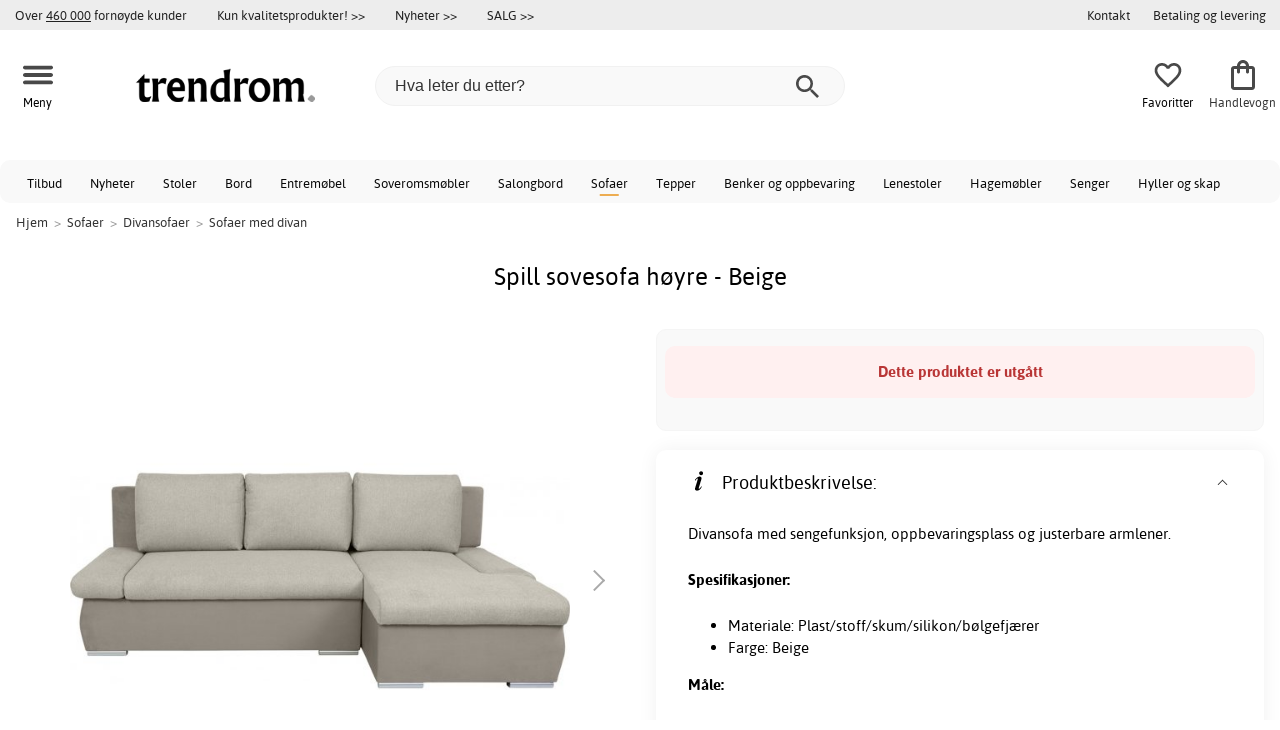

--- FILE ---
content_type: text/html; charset=iso-8859-1
request_url: https://www.trendrom.no/spill-sovesofa-h%C3%B8yre-beige
body_size: 22280
content:
<!DOCTYPE html>
<html xmlns="http://www.w3.org/1999/xhtml"
xmlns:og="http://opengraphprotocol.org/schema/"
xmlns:fb="http://www.facebook.com/2008/fbml" dir="ltr" lang="no">
<head>



<meta http-equiv="Content-Type" content="text/html; charset=iso-8859-1" />
<title>Spill sovesofa høyre - Beige - 17995,- - Sofaer med divan - Trendrom.no</title>
<meta name="viewport" content="width=device-width, initial-scale=1"/><meta name="description" content="Kjøp Spill sovesofa høyre - Beige - 17995,-! Divansofa med sengefunksjon, oppbevaringsplass og justerbare armlener. Spesifikasjoner:Materiale: Plast/stoff/skum/silikon/bølgefjærer Farge: Beige Måle: Bredde: 235 cmDybde: 144 cm Høyde: 90 cm Sengemål: 138x228 cm Lave priser og stort utvalg - Trendrom.no" />
<meta http-equiv="imagetoolbar" content="no" />
<meta name="author" content="Trendrom.no" />
<meta name="generator" content="" />
<link rel="apple-touch-icon" sizes="57x57" href="/favicon/trendrum.se/apple-touch-icon-57x57.png">
<link rel="apple-touch-icon" sizes="60x60" href="/favicon/trendrum.se/apple-touch-icon-60x60.png">
<link rel="apple-touch-icon" sizes="72x72" href="/favicon/trendrum.se/apple-touch-icon-72x72.png">
<link rel="apple-touch-icon" sizes="76x76" href="/favicon/trendrum.se/apple-touch-icon-76x76.png">
<link rel="apple-touch-icon" sizes="114x114" href="/favicon/trendrum.se/apple-touch-icon-114x114.png">
<link rel="apple-touch-icon" sizes="120x120" href="/favicon/trendrum.se/apple-touch-icon-120x120.png">
<link rel="apple-touch-icon" sizes="144x144" href="/favicon/trendrum.se/apple-touch-icon-144x144.png">
<link rel="apple-touch-icon" sizes="152x152" href="/favicon/trendrum.se/apple-touch-icon-152x152.png">
<link rel="apple-touch-icon" sizes="180x180" href="/favicon/trendrum.se/apple-touch-icon-180x180.png">
<link rel="icon" type="image/png" href="/favicon/trendrum.se/favicon-32x32.png" sizes="32x32">
<link rel="icon" type="image/png" href="/favicon/trendrum.se/android-chrome-192x192.png" sizes="192x192">
<link rel="icon" type="image/png" href="/favicon/trendrum.se/favicon-96x96.png" sizes="96x96">
<link rel="icon" type="image/png" href="/favicon/trendrum.se/favicon-16x16.png" sizes="16x16">
<meta name="msapplication-TileColor" content="#ffffff">
<meta name="msapplication-TileImage" content="/favicon/trendrum.se/mstile-144x144.png">
<meta name="theme-color" content="#E2DED5"><link rel="stylesheet" type="text/css" href="/includes/templates/template_ai/css/fontface.css" /><link rel="preload" href="/includes/templates/template_ai/fonts/Asap/asap-regular-webfont.woff2" as="font" type="font/woff2" crossorigin>
<link rel="preload" href="/includes/templates/template_ai/fonts/Asap/asap-bold-webfont.woff2" as="font" type="font/woff2" crossorigin>
<link rel="preload" href="/includes/templates/template_ai/fonts/Asap/asap-bolditalic-webfont.woff2" as="font" type="font/woff2" crossorigin>
<link rel="preload" href="/includes/templates/template_ai/fonts/Asap/asap-italic-webfont.woff2" as="font" type="font/woff2" crossorigin>
<link rel="stylesheet" type="text/css" href="//www.trendrom.no/min/?g=cb216b3304411149e5e705783f986a2b7997b033.css&amp;1764941907" />


<meta property="og:title" content="Spill sovesofa høyre - Beige - 17995,- - Sofaer med divan - Trendrom.no"/>
<meta property="og:description" content="Kjøp Spill sovesofa høyre - Beige - 17995,-! Divansofa med sengefunksjon, oppbevaringsplass og justerbare armlener. Spesifikasjoner:Materiale: Plast/stoff/skum/silikon/bølgefjærer Farge: Beige Måle: Bredde: 235 cmDybde: 144 cm Høyde: 90 cm Sengemål: 138x228 cm Lave priser og stort utvalg - Trendrom.no"/>
<meta property="og:type" content="product"/>
<meta property="og:image" content="http://www.trendrom.no/images/suppliers/m65/FL13-NA-GAME-LX_2DL-REC-G2-MATANA_17.jpg"/>
<meta property="og:site_name" content="Trendrom.no"/>
<link rel="canonical" href="https://www.trendrom.no/spill-sovesofa-h%C3%B8yre-beige"/>
<meta property="fb:admins" content="" /><meta property="fb:app_id" content="" /><script>
	dl = { 
		site_id: "3",
		currency: "NOK",
		page_type: "product_info",
		page_type_key: "products_id",
		page_type_id: "100953",
		product_recommendations: "",
		tid: "",
		products_name: "",
		products_price_ex : 0,
		products_price_inc : 0,
		base_products_price_inc : 0,
		products_image : "https://cdn2.trendrom.no/",
		products_url : "https://www.trendrom.no/spill-sovesofa-h%C3%B8yre-beige",
		products_model : "",
		products_category_1: "Sofaer",
		products_category_2: "Divansofaer",
		products_category_3: "Sofaer med divan",
		products_categories : ["Sofaer","Divansofaer","Sofaer med divan"] 
	}
</script><!--ANALYTICS_HTML--><script>uhistory = {};</script><script>dl.trck = true;</script><!-- Global site tag (gtag.js) - Google Ads: 713062167 -->
        <script async src="https://www.googletagmanager.com/gtag/js?id=AW-713062167"></script>
        <script>
            window.dataLayer = window.dataLayer || [];
            function gtag(){dataLayer.push(arguments);}
            gtag('js', new Date());
            
                        gtag("consent", "default", {
    "ad_storage": "denied",
    "analytics_storage": "denied",
    "ad_user_data": "denied",
    "ad_personalization": "denied"
});
                        
            
                gtag('config', 'AW-713062167',{
                allow_enhanced_conversions: 'true',
                cookie_domain: '.www.trendrom.no'});
                
            
                    gtag('config', 'UA-140293545-1',{
                anonymize_ip: 'true',
                site_speed_sample_rate: 100,
                cookie_domain: '.www.trendrom.no',
                cookie_prefix: 'UA'});
                    
            
            gtag('config', 'G-V86JVCW1HS',{
                link_attribution: 'true',
                anonymize_ip: 'true',
                site_speed_sample_rate: 100,
                cookie_domain: '.www.trendrom.no',
                cookie_prefix: 'GA4'});
            
            
        gtag('event', 'page_view',
            {'send_to': 'AW-713062167', 'ecomm_prodid': '100953','ecomm_pagetype':'product','ecomm_rec_prodid': dl.product_recommendations,'ecomm_pvalue': 17995,'ecomm_totalvalue': 17995,'count_visited_products': '','count_visited_prod_or_cat': '0','allow_rm': 'pending'}
        );
        
                        gtag('event', 'view_item', {
                send_to: "UA-140293545-1",
                currency: dl.currency,
                value: dl.products_price_ex,
                items: [ {
                id: "100953",
                name: dl.products_name,
                price: dl.products_price_ex,
                currency: dl.currency,
                quantity: 1,
                category: "Sofaer/Divansofaer"}
                ]});
            
            var gtag_active = true;
                gtag('event', 'view_item', {
                send_to: "G-V86JVCW1HS",
                currency: dl.currency,
                value: dl.products_price_ex,
                items: [ {
                index: 0,
                item_id: "100953",
                item_name: dl.products_name,
                price: dl.products_price_ex,
                currency: dl.currency,
                quantity: 1,
                item_category: "Divansofaer",
                item_category2: "Sofaer"}
                ]});
            
        </script>
    </head>


<body class="winter" id="productinfoBody">
<!--GTM_BODY--><div id="pad_top"><div class="customer_info_row"><div class="center_menu"><div class="top_bar_arg_holder"><div class="arg secondary desktop">Over <span style="text-decoration:underline;">460 000</span> fornøyde kunder</div></div><div class="top_bar_links_holder"><div class="arg top_bar_link new divhref" href="/kopvillkor#return_policy">Kun kvalitetsprodukter! >></div><div class="arg top_bar_link new divhref" href="/?aggregation=all&filter=-new&sort_order=1">Nyheter >></div><div class="arg top_bar_link sale divhref" href="/?aggregation=all&filter=-special">SALG >></div></div><div class="top_bar_drop_holder"><div id="dropMenuWrapper">
       <div id="dropMenu">
          <ul class="level1"><li><a href="/contact_us"><div class="mobile_contact_text">Kontakt</div><div class="mobile_contact_button"></div></a></li><li><a href="/betaling-og-levering"><div>Betaling og levering</div></a></li>     
          </ul>
  </div>
   
</div></div></div></div><div id="float_menu"><div class="center_menu"><div class="logo_top_row"><div class="top_button_holder top_menu_button_holder"><div class="top_menu_button top_button"><span class="top_icon_holder svg_menu_button"><svg viewBox="0 0 199.39 124.52" fill="#494949" width="30" height="30" ><g><g><path d="M12.51,74.76c1.55,0,3.09,0,4.64,0c4.24,0,8.48,0,12.72,0c6.24,0,12.48,0,18.72,0c7.65,0,15.3,0,22.96,0 c8.34,0,16.68,0,25.03,0c8.42,0,16.84,0,25.26,0c7.89,0,15.78,0,23.67,0c6.64,0,13.27,0,19.91,0c4.8,0,9.59,0,14.39,0 c2.26,0,4.52,0.02,6.78,0c0.1,0,0.2,0,0.29,0c3.21,0,6.57-1.39,8.84-3.66c2.17-2.17,3.8-5.73,3.66-8.84 c-0.14-3.23-1.21-6.59-3.66-8.84c-2.45-2.25-5.45-3.66-8.84-3.66c-1.55,0-3.09,0-4.64,0c-4.24,0-8.48,0-12.72,0 c-6.24,0-12.48,0-18.72,0c-7.65,0-15.3,0-22.96,0c-8.34,0-16.68,0-25.03,0c-8.42,0-16.84,0-25.26,0c-7.89,0-15.78,0-23.67,0 c-6.64,0-13.27,0-19.91,0c-4.8,0-9.59,0-14.39,0c-2.26,0-4.52-0.02-6.78,0c-0.1,0-0.2,0-0.29,0c-3.21,0-6.57,1.39-8.84,3.66 c-2.17,2.17-3.8,5.73-3.66,8.84c0.14,3.23,1.21,6.59,3.66,8.84C6.12,73.35,9.12,74.76,12.51,74.76L12.51,74.76z"></path></g></g><g><g><path d="M12.51,124.51c1.55,0,3.09,0,4.64,0c4.24,0,8.48,0,12.72,0c6.24,0,12.48,0,18.72,0c7.65,0,15.3,0,22.96,0 c8.34,0,16.68,0,25.03,0c8.42,0,16.84,0,25.26,0c7.89,0,15.78,0,23.67,0c6.64,0,13.27,0,19.91,0c4.8,0,9.59,0,14.39,0 c2.26,0,4.52,0.02,6.78,0c0.1,0,0.2,0,0.29,0c3.21,0,6.57-1.39,8.84-3.66c2.17-2.17,3.8-5.73,3.66-8.84 c-0.14-3.23-1.21-6.59-3.66-8.84c-2.45-2.25-5.45-3.66-8.84-3.66c-1.55,0-3.09,0-4.64,0c-4.24,0-8.48,0-12.72,0 c-6.24,0-12.48,0-18.72,0c-7.65,0-15.3,0-22.96,0c-8.34,0-16.68,0-25.03,0c-8.42,0-16.84,0-25.26,0c-7.89,0-15.78,0-23.67,0 c-6.64,0-13.27,0-19.91,0c-4.8,0-9.59,0-14.39,0c-2.26,0-4.52-0.02-6.78,0c-0.1,0-0.2,0-0.29,0c-3.21,0-6.57,1.39-8.84,3.66 c-2.17,2.17-3.8,5.73-3.66,8.84c0.14,3.23,1.21,6.59,3.66,8.84C6.12,123.1,9.12,124.51,12.51,124.51L12.51,124.51z"></path></g></g><g><g><path d="M12.51,25.01c1.55,0,3.09,0,4.64,0c4.24,0,8.48,0,12.72,0c6.24,0,12.48,0,18.72,0c7.65,0,15.3,0,22.96,0 c8.34,0,16.68,0,25.03,0c8.42,0,16.84,0,25.26,0c7.89,0,15.78,0,23.67,0c6.64,0,13.27,0,19.91,0c4.8,0,9.59,0,14.39,0 c2.26,0,4.52,0.02,6.78,0c0.1,0,0.2,0,0.29,0c3.21,0,6.57-1.39,8.84-3.66c2.17-2.17,3.8-5.73,3.66-8.84 c-0.14-3.23-1.21-6.59-3.66-8.84c-2.45-2.25-5.45-3.66-8.84-3.66c-1.55,0-3.09,0-4.64,0c-4.24,0-8.48,0-12.72,0 c-6.24,0-12.48,0-18.72,0c-7.65,0-15.3,0-22.96,0c-8.34,0-16.68,0-25.03,0c-8.42,0-16.84,0-25.26,0c-7.89,0-15.78,0-23.67,0 c-6.64,0-13.27,0-19.91,0c-4.8,0-9.59,0-14.39,0c-2.26,0-4.52-0.02-6.78,0c-0.1,0-0.2,0-0.29,0c-3.21,0-6.57,1.39-8.84,3.66 C1.5,5.84-0.13,9.4,0.01,12.51c0.14,3.23,1.21,6.59,3.66,8.84C6.12,23.59,9.12,25.01,12.51,25.01L12.51,25.01z"></path></g></g></svg></span><span class="text">Meny</span></div></div><div class="top_button_holder top_search_button_holder"><span class="top_button"><span class="top_icon_holder svg_search_button"><svg viewBox="0 0 32 32" version="1.1" fill="#494949" width="30" height="30" ><g stroke-width="1" stroke="none" fill-rule="evenodd" fill="#494949" ><g fill-rule="nonzero"><g><g><path d="M22.7927273,20.1149091 L21.3338182,20.1149091 L20.7869091,19.6567273 C22.5178182,17.5549091 23.6130909,14.9032727 23.6130909,11.8850909 C23.6130909,5.30327273 18.3243636,0 11.7614545,0 C5.28872727,0 0,5.30327273 0,11.8850909 C0,18.4683636 5.28727273,23.7716364 11.8516364,23.7716364 C14.7694545,23.7716364 17.504,22.6734545 19.6014545,20.9367273 L20.1483636,21.3949091 L20.1483636,22.8567273 L29.2654545,32 L32,29.2567273 L22.7927273,20.1149091 Z M11.8516364,20.1149091 C7.29309091,20.1149091 3.648,16.4567273 3.648,11.8850909 C3.648,7.31490909 7.29309091,3.65672727 11.8516364,3.65672727 C16.4101818,3.65672727 20.0581818,7.31636364 20.0581818,11.8850909 C20.0581818,16.4567273 16.4116364,20.1149091 11.8545455,20.1149091 L11.8516364,20.1149091 Z"></path></g></g></g></g></svg></span><span class="text">Søk</span></span></div><div class="top_button_holder top_filter_button_holder"><span class="top_button"><span class="top_filter_icon svg_filter_button">
										<svg viewBox="0 0 48 48" xmlns="http://www.w3.org/2000/svg" fill="#494949" width="30" height="30" ><g stroke-width="0"></g><g stroke-linecap="round" stroke-linejoin="round"></g><g> <title>filter-horizontal</title> <g id="Layer_2" data-name="Layer 2"> <g id="invisible_box" data-name="invisible box"> <rect width="48" height="48" fill="none"></rect> </g> <g id="icons_Q2" data-name="icons Q2"> <path d="M41.8,8H21.7A6.2,6.2,0,0,0,16,4a6,6,0,0,0-5.6,4H6.2A2.1,2.1,0,0,0,4,10a2.1,2.1,0,0,0,2.2,2h4.2A6,6,0,0,0,16,16a6.2,6.2,0,0,0,5.7-4H41.8A2.1,2.1,0,0,0,44,10,2.1,2.1,0,0,0,41.8,8ZM16,12a2,2,0,1,1,2-2A2,2,0,0,1,16,12Z"></path> <path d="M41.8,22H37.7A6.2,6.2,0,0,0,32,18a6,6,0,0,0-5.6,4H6.2a2,2,0,1,0,0,4H26.4A6,6,0,0,0,32,30a6.2,6.2,0,0,0,5.7-4h4.1a2,2,0,1,0,0-4ZM32,26a2,2,0,1,1,2-2A2,2,0,0,1,32,26Z"></path> <path d="M41.8,36H24.7A6.2,6.2,0,0,0,19,32a6,6,0,0,0-5.6,4H6.2a2,2,0,1,0,0,4h7.2A6,6,0,0,0,19,44a6.2,6.2,0,0,0,5.7-4H41.8a2,2,0,1,0,0-4ZM19,40a2,2,0,1,1,2-2A2,2,0,0,1,19,40Z"></path> </g> </g> </g></svg>

										</span><span class="text">Filter</span></span></div><a href="/" class="mobile_logo_container"><div class="mobile_logo"><img src="/images/logo/logo_trendrom_250w.png" alt="Trendrom.no"></div></a><a href="/" class="desktop_logo_container"><div class="desktop_logo"><img src="/images/logo/logo_trendrom_250w.png" alt="Trendrom.no"></div></a><div class="search_holder"><div class="search_container"><div id="SearchBar" class="search_bar"><form name="quick_find_header" action="https://www.trendrom.no/index.php?main_page=advanced_search_result" method="get" id="ajaxSearchForm"><input type="hidden" name="main_page" value="advanced_search_result" /><span id="product_records" number="10"></span><input type="text" name="keyword" class="searchboxinput" target=".suggestions" autocomplete="off" size="6" placeholder="Hva leter du etter?" aria-label="Hva leter du etter?" /><div class="search_button_holder"><button class="search_button" type="submit"><span class="search_button_icon"><svg viewBox="0 0 32 32" version="1.1"  fill="#494949" width="23" height="23" ><g stroke-width="1" stroke="none" fill-rule="evenodd" fill="#494949" ><g fill-rule="nonzero"><g><g><path d="M22.7927273,20.1149091 L21.3338182,20.1149091 L20.7869091,19.6567273 C22.5178182,17.5549091 23.6130909,14.9032727 23.6130909,11.8850909 C23.6130909,5.30327273 18.3243636,0 11.7614545,0 C5.28872727,0 0,5.30327273 0,11.8850909 C0,18.4683636 5.28727273,23.7716364 11.8516364,23.7716364 C14.7694545,23.7716364 17.504,22.6734545 19.6014545,20.9367273 L20.1483636,21.3949091 L20.1483636,22.8567273 L29.2654545,32 L32,29.2567273 L22.7927273,20.1149091 Z M11.8516364,20.1149091 C7.29309091,20.1149091 3.648,16.4567273 3.648,11.8850909 C3.648,7.31490909 7.29309091,3.65672727 11.8516364,3.65672727 C16.4101818,3.65672727 20.0581818,7.31636364 20.0581818,11.8850909 C20.0581818,16.4567273 16.4116364,20.1149091 11.8545455,20.1149091 L11.8516364,20.1149091 Z"></path></g></g></g></g></svg></span></button><button class="close_search_button ajaxSearchClose" type="submit"><span class="svg_close_search_button_icon">
								    	<svg viewBox="0 0 20 20" version="1.1"><g stroke-width="1" stroke="none" fill-rule="evenodd" fill="none"><g fill-rule="nonzero" fill="#333"><polygon points="20 2 18 0 10 8 2 0 0 2 8 10 0 18 2 20 10 12 18 20 20 18 12 10"></polygon></g></g></svg>
								    </span></button></div></form></div><div class="suggestions"></div></div></div><div class="top_button_holder top_fav_button_holder divhref" href="/list" >
											<div class=" top_button top_button" ><span class="top_icon_holder svg_fav_button"><svg xmlns="http://www.w3.org/2000/svg" fill="#494949" focusable="false" aria-hidden="true" width="32" height="32" viewBox="0 0 24 24"><path d="M16.5 3c-1.74 0-3.41.81-4.5 2.09C10.91 3.81 9.24 3 7.5 3 4.42 3 2 5.42 2 8.5c0 3.78 3.4 6.86 8.55 11.54L12 21.35l1.45-1.32C18.6 15.36 22 12.28 22 8.5 22 5.42 19.58 3 16.5 3m-4.4 15.55-.1.1-.1-.1C7.14 14.24 4 11.39 4 8.5 4 6.5 5.5 5 7.5 5c1.54 0 3.04.99 3.57 2.36h1.87C13.46 5.99 14.96 5 16.5 5c2 0 3.5 1.5 3.5 3.5 0 2.89-3.14 5.74-7.9 10.05"/></svg><span class="fav_count_badge"></span></span><span class="text">Favoritter</span></div>

											</div><div class="top_button_holder divhref" id="top_cart_container"   href="/index.php?main_page=checkout">
													<a class="shopping_bag top_button to_checkout"  href="/index.php?main_page=checkout">
														<span class="top_icon_holder go_to_checkout svg_cart_icon"><svg xmlns="http://www.w3.org/2000/svg" fill="#494949" focusable="false" aria-hidden="true" width="36" height="36" viewBox="0 0 24 24"><path d="M18 6h-2c0-2.21-1.79-4-4-4S8 3.79 8 6H6c-1.1 0-2 .9-2 2v12c0 1.1.9 2 2 2h12c1.1 0 2-.9 2-2V8c0-1.1-.9-2-2-2m-6-2c1.1 0 2 .9 2 2h-4c0-1.1.9-2 2-2m6 16H6V8h2v2c0 .55.45 1 1 1s1-.45 1-1V8h4v2c0 .55.45 1 1 1s1-.45 1-1V8h2z"/></svg><span class="cart_count_on_button"></span></span><span class="text">Handlevogn</span>
													</a>
												</div></div></div></div>
		</div><div class="search_holder_row"><input class="search_holder_row_input" size="6" placeholder="Hva leter du etter?" aria-label="Hva leter du etter?"/><div class="search_button_holder"><button class="search_button" type="submit"><span class="search_button_icon"><svg viewBox="0 0 32 32" version="1.1"  fill="#494949" width="23" height="23" ><g stroke-width="1" stroke="none" fill-rule="evenodd" fill="#494949" ><g fill-rule="nonzero"><g><g><path d="M22.7927273,20.1149091 L21.3338182,20.1149091 L20.7869091,19.6567273 C22.5178182,17.5549091 23.6130909,14.9032727 23.6130909,11.8850909 C23.6130909,5.30327273 18.3243636,0 11.7614545,0 C5.28872727,0 0,5.30327273 0,11.8850909 C0,18.4683636 5.28727273,23.7716364 11.8516364,23.7716364 C14.7694545,23.7716364 17.504,22.6734545 19.6014545,20.9367273 L20.1483636,21.3949091 L20.1483636,22.8567273 L29.2654545,32 L32,29.2567273 L22.7927273,20.1149091 Z M11.8516364,20.1149091 C7.29309091,20.1149091 3.648,16.4567273 3.648,11.8850909 C3.648,7.31490909 7.29309091,3.65672727 11.8516364,3.65672727 C16.4101818,3.65672727 20.0581818,7.31636364 20.0581818,11.8850909 C20.0581818,16.4567273 16.4116364,20.1149091 11.8545455,20.1149091 L11.8516364,20.1149091 Z"></path></g></g></g></g></svg></span></button><button class="close_search_button ajaxSearchClose" type="submit"><span class="svg_close_search_button_icon">
								    	<svg viewBox="0 0 20 20" version="1.1"><g stroke-width="1" stroke="none" fill-rule="evenodd" fill="none"><g fill-rule="nonzero" fill="#333"><polygon points="20 2 18 0 10 8 2 0 0 2 8 10 0 18 2 20 10 12 18 20 20 18 12 10"></polygon></g></g></svg>
								    </span></button></div></div>
<!--bof-header logo and navigation display-->
 
<div id="leftshaddow"><div id="mainWrapper" site_id="3" category_id="2284" products_id="100953" >
				<div class="top_menu"> 
					<div class="navbar"><div class="cat_menu"><ul class="nav"><li class="">
									<div class="pop_up_cat_wrapper">
										<a href="/?aggregation=all&filter=-special" a_cat="specials" p_cat="0" class="menulink top">Tilbud</a>
										</div>
										</li><li class="">
									<div class="pop_up_cat_wrapper">
										<a href="/?aggregation=all&filter=-new&sort_order=1" a_cat="news" p_cat="0" class="menulink top">Nyheter</a>
										</div>
										</li><li class="">
							<div class="pop_up_cat_wrapper">
								<a href="/stoler" a_cat="1858" p_cat="0" class="menulink top">Stoler</a>
								</div>
								</li><li class="">
							<div class="pop_up_cat_wrapper">
								<a href="/bord" a_cat="1857" p_cat="0" class="menulink top">Bord</a>
								</div>
								</li><li class="">
							<div class="pop_up_cat_wrapper">
								<a href="/entrem%C3%B8bler" a_cat="1883" p_cat="0" class="menulink top">Entremøbel</a>
								</div>
								</li><li class="">
							<div class="pop_up_cat_wrapper">
								<a href="/soveromsm%C3%B8bler" a_cat="1873" p_cat="0" class="menulink top">Soveromsmøbler</a>
								</div>
								</li><li class="">
							<div class="pop_up_cat_wrapper">
								<a href="/salongbord" a_cat="1847" p_cat="1857" class="menulink top">Salongbord</a>
								</div>
								</li><li class="">
							<div class="pop_up_cat_wrapper">
								<a href="/sofaer" a_cat="1846" p_cat="0" class="menulink top">Sofaer</a>
								</div>
								</li><li class="">
							<div class="pop_up_cat_wrapper">
								<a href="/tepper" a_cat="1955" p_cat="0" class="menulink top">Tepper</a>
								</div>
								</li><li class="">
							<div class="pop_up_cat_wrapper">
								<a href="/oppbevaringsm%C3%B8bler-og-benker" a_cat="1887" p_cat="0" class="menulink top">Benker og oppbevaring</a>
								</div>
								</li><li class="">
							<div class="pop_up_cat_wrapper">
								<a href="/lenestoler" a_cat="1845" p_cat="0" class="menulink top">Lenestoler</a>
								</div>
								</li><li class="">
							<div class="pop_up_cat_wrapper">
								<a href="/hagem%C3%B8bler" a_cat="1920" p_cat="0" class="menulink top">Hagemøbler</a>
								</div>
								</li><li class="">
							<div class="pop_up_cat_wrapper">
								<a href="/senger" a_cat="1885" p_cat="1873" class="menulink top">Senger</a>
								</div>
								</li><li class="">
							<div class="pop_up_cat_wrapper">
								<a href="/hyller" a_cat="1881" p_cat="1887" class="menulink top">Hyller og skap</a>
								</div>
								</li><li class="">
							<div class="pop_up_cat_wrapper">
								<a href="/rom" a_cat="2247" p_cat="0" class="menulink top">Rom</a>
								</div>
								</li><li class="">
							<div class="pop_up_cat_wrapper">
								<a href="/howard-sofaer" a_cat="1859" p_cat="1846" class="menulink top">Howardsofaer</a>
								</div>
								</li><li class="">
							<div class="pop_up_cat_wrapper">
								<a href="/kontorm%C3%B8bler" a_cat="1977" p_cat="0" class="menulink top">Kontormøbler</a>
								</div>
								</li><li class="">
							<div class="pop_up_cat_wrapper">
								<a href="/saueskinn-lenestoler" a_cat="2369" p_cat="1845" class="menulink top">Saueskinn lenestoler</a>
								</div>
								</li><li class="">
							<div class="pop_up_cat_wrapper">
								<a href="/spisestuem%C3%B8bler" a_cat="1950" p_cat="0" class="menulink top">Spisestuemøbler</a>
								</div>
								</li></ul><a href="#" class="mobile_menu_button"></a></div></div>				 </div> 
				 											<div class="crumbholder"><div id="navBreadCrumb"><span class="home count4" type="home">  <a href="/">Hjem</a><span class="bcsep">&gt;</span></span><span class="index count4" type="index"><span><a href="/sofaer"><span>Sofaer</span></a></span><span class="bcsep">&gt;</span></span><span class="index count4" type="index"><span><a href="/divansofaer-c-2283"><span>Divansofaer</span></a></span><span class="bcsep">&gt;</span></span><span class="index count4" type="index"><span><a href="/sofaer-med-divan"><span>Sofaer med divan</span></a></span></span></div></div>
					
  <div width="999" border="0" cellspacing="0" cellpadding="0" id="contentMainWrapper" summary="content">
<div class="top_level_menu" style="display:none;"><div id="left_menu_categories" style="display:"><ul class="jqNavigation"><li class=" normal  nonexp top">
																					<a href="/?aggregation=all&filter=-special" a_cat="specials" class="menulink"><span class="name">Tilbud</span></a></li><li class=" normal  nonexp top">
																					<a href="/?aggregation=all&filter=-new&sort_order=1" a_cat="news" class="menulink"><span class="name">Nyheter</span></a></li><li class=" normal  exp top">
																					<a href="/stoler" a_cat="1858" class="menulink"><span class="name">Stoler</span></a><span id="cat_1858" class="toggle expandable"></span></li><li class=" normal  exp top">
																					<a href="/bord" a_cat="1857" class="menulink"><span class="name">Bord</span></a><span id="cat_1857" class="toggle expandable"></span></li><li class=" normal  exp top">
																					<a href="/innredning-og-dekorasjon" a_cat="1947" class="menulink"><span class="name">Innredning og dekorasjon</span></a><span id="cat_1947" class="toggle expandable"></span></li><li class=" normal  nonexp top">
																					<a href="/p%C3%A5-lager-for-rask-levering" a_cat="2376" class="menulink"><span class="name">På lager for rask levering</span></a></li><li class=" normal  exp top">
																					<a href="/entrem%C3%B8bler" a_cat="1883" class="menulink"><span class="name">Entremøbler</span></a><span id="cat_1883" class="toggle expandable"></span></li><li class=" normal  exp top">
																					<a href="/soveromsm%C3%B8bler" a_cat="1873" class="menulink"><span class="name">Soveromsmøbler</span></a><span id="cat_1873" class="toggle expandable"></span></li><li class=" normal  exp top">
																					<a href="/sofaer" a_cat="1846" class="menulink"><span class="name">Sofaer</span></a><span id="cat_1846" class="toggle expandable"></span></li><li class=" normal  exp top">
																					<a href="/tepper" a_cat="1955" class="menulink"><span class="name">Tepper</span></a><span id="cat_1955" class="toggle expandable"></span></li><li class=" normal  exp top">
																					<a href="/oppbevaringsm%C3%B8bler-og-benker" a_cat="1887" class="menulink"><span class="name">Oppbevaringsmøbler</span></a><span id="cat_1887" class="toggle expandable"></span></li><li class=" normal  exp top">
																					<a href="/lenestoler" a_cat="1845" class="menulink"><span class="name">Lenestoler</span></a><span id="cat_1845" class="toggle expandable"></span></li><li class=" normal  exp top">
																					<a href="/hagem%C3%B8bler" a_cat="1920" class="menulink"><span class="name">Hagemøbler</span></a><span id="cat_1920" class="toggle expandable"></span></li><li class=" normal  nonexp top">
																					<a href="/lagerrydding" a_cat="2333" class="menulink"><span class="name">Lagerrydding</span></a></li><li class=" normal  exp top">
																					<a href="/restaurantm%C3%B8bler" a_cat="2153" class="menulink"><span class="name">Restaurantmøbler</span></a><span id="cat_2153" class="toggle expandable"></span></li><li class=" normal  exp top">
																					<a href="/kontorm%C3%B8bler" a_cat="1977" class="menulink"><span class="name">Kontormøbler</span></a><span id="cat_1977" class="toggle expandable"></span></li><li class=" normal  exp top">
																					<a href="/lamper" a_cat="1949" class="menulink"><span class="name">Lamper og belysning</span></a><span id="cat_1949" class="toggle expandable"></span></li><li class=" normal  exp top">
																					<a href="/barnem%C3%B8bler" a_cat="1980" class="menulink"><span class="name">Barnemøbler</span></a><span id="cat_1980" class="toggle expandable"></span></li><li class=" normal  nonexp top">
																					<a href="/nav-import" a_cat="1" class="menulink"><span class="name">NAV Import</span></a></li><li class=" normal  exp top">
																					<a href="/kj%C3%B8kken" a_cat="2354" class="menulink"><span class="name">Kjøkken</span></a><span id="cat_2354" class="toggle expandable"></span></li><li class=" normal  nonexp top">
																					<a href="/spisestuem%C3%B8bler" a_cat="1950" class="menulink"><span class="name">Spisestuemøbler</span></a></li><li class=" normal  exp top">
																					<a href="/tekstiler-c-2331" a_cat="2331" class="menulink"><span class="name">Tekstiler</span></a><span id="cat_2331" class="toggle expandable"></span></li><hr class="separator s"><li class=" tag  exp top">
																					<a href="/rom" a_cat="2247" class="menulink"><span class="name">Rom</span></a><span id="cat_2247" class="toggle expandable"></span></li><hr class="separator"/>  <li><div id="outlet_category_css" class="menulink divhref" href="/?aggregation=all&filter=-outlet">Outlet</div></li>
  <li><div id="all_category_css" class="menulink divhref" href="/?aggregation=all">Alle produkter</div></li>
  <li><a id="brands_css" class="menulink divhref" href="/brands">Varemerker</a></li>
</ul></div>
</div><div class="categories_menu" ><div id="left_menu_categories" style="display:"><ul class="jqNavigation"><li class="on normal  exp top">
																					<a href="/sofaer" a_cat="1846" class="menulink on"><span class="name">Sofaer</span></a><span id="cat_1846" class="toggle expandable active"></span>
<ul id="cat_holder_1846">
<li class=" normal  nonexp">
																					<a href="/leveringsklare-sofaer" a_cat="2377" class="menulink"><span class="name">Leveringsklare sofaer</span></a></li><li class=" normal  nonexp">
																					<a href="/sovesofaer" a_cat="1856" class="menulink"><span class="name">Sovesofaer</span></a></li><li class=" normal  nonexp">
																					<a href="/hj%C3%B8rnesofaer" a_cat="1855" class="menulink"><span class="name">Hjørnesofaer</span></a></li><li class=" normal  nonexp">
																					<a href="/biosofaer-reclinersofaer" a_cat="2042" class="menulink"><span class="name">Biosofaer & Reclinersofaer</span></a></li><li class="on normal  exp">
																					<a href="/divansofaer-c-2283" a_cat="2283" class="menulink on"><span class="name">Divansofaer</span></a><span id="cat_2283" class="toggle expandable active"></span>
<ul id="cat_holder_2283">
<li class="on normal  nonexp">
																					<a href="/sofaer-med-divan" a_cat="2284" class="menulink on currentcat"><span class="name">Sofaer med divan</span></a></li><li class=" normal  nonexp">
																					<a href="/divansofaer" a_cat="1861" class="menulink"><span class="name">U-sofaer</span></a></li>        </ul>
</li><li class=" normal  nonexp">
																					<a href="/modulsofaer" a_cat="2198" class="menulink"><span class="name">Modulsofaer</span></a></li><li class=" normal  nonexp">
																					<a href="/barnesofaer" a_cat="2363" class="menulink"><span class="name">Barnesofaer</span></a></li><li class=" normal  nonexp">
																					<a href="/2-seters-sofaer" a_cat="1850" class="menulink"><span class="name">2-seter</span></a></li><li class=" normal  nonexp">
																					<a href="/3-seters-sofaer" a_cat="1852" class="menulink"><span class="name">3-seter</span></a></li><li class=" normal  nonexp">
																					<a href="/4-seter-sofaer" a_cat="1853" class="menulink"><span class="name">4-seters sofa</span></a></li>    </ul>
</li></ul></div>
</div><div id="navColumnMain" style="width:100%">










<div class="centerColumn" id="productGeneral">









<div class="informationback">

<div class="informationbox">




    <div class="prod_holder_half" style="float:right;">
        <div class="infodisplay_headerbox">

		<h1>Spill sovesofa høyre - Beige</h1>
			<div class="infodisplaybox_modelnr"><div class="itemmodel">Art: <span>100953</span> | PG: M65</div></div>		

        </div>
        
        
		 
		    <!-- bof: dgReviews-->

<!-- eof: also_purchased -->
            <!--eof Product date added/available -->			







        

    </div>

    
  <div class="prod_holder_half infodisplay_left">

        
		
		<!--bof Main Product Image -->
		
		<div class="infodisplay_mainimage centeredContent">
			<div class="p_wrap" id="productMainImage">
				<center><div class="p_images_holder additional_images"><div class="pimg_nav">
													<button class="pimg prev"></button>
													<div class="product_slideshow_holder">
												
														<div id="prod_slideshow" class="slides"><div class="prod_slide" id="slide-1">
									<span class="main_imgholder modal_image" group="imagegroup" title="Spill sovesofa høyre - Beige" href="images/suppliers/m65/FL13-NA-GAME-LX_2DL-REC-G2-MATANA_17.jpg">
										
									<img src="https://cdn.trendrom.no/img/0c/93/2d/3a/600x600/0c932d3a6d819a2a360b74e4eb8a3ff3f1.jpg" alt="Spill sovesofa høyre - Beige" title="Spill sovesofa høyre - Beige" width="600" height="600" fetchpriority="high"  srcset="https://cdn.trendrom.no/img/0c/93/2d/3a/600x600/0c932d3a6d819a2a360b74e4eb8a3ff3f1.jpg 600w, https://cdn3.trendrom.no/img/0c/93/2d/3a/400x400/0c932d3a6d819a2a360b74e4eb8a3ff3f1.jpg 400w, https://cdn2.trendrom.no/img/0c/93/2d/3a/300x300/0c932d3a6d819a2a360b74e4eb8a3ff3f1.jpg 300w, https://cdn3.trendrom.no/img/0c/93/2d/3a/200x200/0c932d3a6d819a2a360b74e4eb8a3ff3f1.jpg 200w"  /></span>
								</div><div class="prod_slide" id="slide-2">
									<span class="main_imgholder modal_image" group="imagegroup" title="" href="https://cdn.trendrom.no/images/suppliers/m65/FL13-NA-GAME-LX_2DL-REC-G2-MATANA_17_2.jpg">
										
									<img data-src="https://cdn2.trendrom.no/img/08/69/ce/24/600x600/0869ce249cd26d852b625c7c51ebaa741c.jpg" alt="Spill sovesofa høyre - Beige" title="Spill sovesofa høyre - Beige" width="600" height="600" fetchpriority="low"  data-srcset="https://cdn2.trendrom.no/img/08/69/ce/24/600x600/0869ce249cd26d852b625c7c51ebaa741c.jpg 600w, https://cdn.trendrom.no/img/08/69/ce/24/400x400/0869ce249cd26d852b625c7c51ebaa741c.jpg 400w, https://cdn.trendrom.no/img/08/69/ce/24/300x300/0869ce249cd26d852b625c7c51ebaa741c.jpg 300w, https://cdn.trendrom.no/img/08/69/ce/24/200x200/0869ce249cd26d852b625c7c51ebaa741c.jpg 200w"  /></span>
								</div><div class="prod_slide" id="slide-3">
									<span class="main_imgholder modal_image" group="imagegroup" title="" href="https://cdn3.trendrom.no/images/suppliers/m65/FL13-NA-GAME-LX_2DL-REC-G2-MATANA_17_3.jpg">
										
									<img data-src="https://cdn2.trendrom.no/img/f7/af/5a/55/600x600/f7af5a55088f08de2df513b3abb4da4239.jpg" alt="Spill sovesofa høyre - Beige" title="Spill sovesofa høyre - Beige" width="600" height="600" fetchpriority="low"  data-srcset="https://cdn2.trendrom.no/img/f7/af/5a/55/600x600/f7af5a55088f08de2df513b3abb4da4239.jpg 600w, https://cdn2.trendrom.no/img/f7/af/5a/55/400x400/f7af5a55088f08de2df513b3abb4da4239.jpg 400w, https://cdn3.trendrom.no/img/f7/af/5a/55/300x300/f7af5a55088f08de2df513b3abb4da4239.jpg 300w, https://cdn3.trendrom.no/img/f7/af/5a/55/200x200/f7af5a55088f08de2df513b3abb4da4239.jpg 200w"  /></span>
								</div><div class="prod_slide" id="slide-4">
									<span class="main_imgholder modal_image" group="imagegroup" title="" href="https://cdn3.trendrom.no/images/suppliers/m65/FL13-NA-GAME-LX_2DL-REC-G2-MATANA_17_4.jpg">
										
									<img data-src="https://cdn2.trendrom.no/img/9f/72/01/87/600x600/9f72018763585b8fdcbe8cb6e75f2150d7.jpg" alt="Spill sovesofa høyre - Beige" title="Spill sovesofa høyre - Beige" width="600" height="600" fetchpriority="low"  data-srcset="https://cdn2.trendrom.no/img/9f/72/01/87/600x600/9f72018763585b8fdcbe8cb6e75f2150d7.jpg 600w, https://cdn.trendrom.no/img/9f/72/01/87/400x400/9f72018763585b8fdcbe8cb6e75f2150d7.jpg 400w, https://cdn2.trendrom.no/img/9f/72/01/87/300x300/9f72018763585b8fdcbe8cb6e75f2150d7.jpg 300w, https://cdn2.trendrom.no/img/9f/72/01/87/200x200/9f72018763585b8fdcbe8cb6e75f2150d7.jpg 200w"  /></span>
								</div><div class="prod_slide" id="slide-5">
									<span class="main_imgholder modal_image" group="imagegroup" title="" href="https://cdn.trendrom.no/images/suppliers/m65/FL13-NA-GAME-LX_2DL-REC-G2-MATANA_17_5.jpg">
										
									<img data-src="https://cdn3.trendrom.no/img/14/c3/ee/98/600x600/14c3ee98cddd78bef9f78c14519124a08a.jpg" alt="Spill sovesofa høyre - Beige" title="Spill sovesofa høyre - Beige" width="600" height="600" fetchpriority="low"  data-srcset="https://cdn3.trendrom.no/img/14/c3/ee/98/600x600/14c3ee98cddd78bef9f78c14519124a08a.jpg 600w, https://cdn3.trendrom.no/img/14/c3/ee/98/400x400/14c3ee98cddd78bef9f78c14519124a08a.jpg 400w, https://cdn.trendrom.no/img/14/c3/ee/98/300x300/14c3ee98cddd78bef9f78c14519124a08a.jpg 300w, https://cdn.trendrom.no/img/14/c3/ee/98/200x200/14c3ee98cddd78bef9f78c14519124a08a.jpg 200w"  /></span>
								</div><div class="prod_slide" id="slide-6">
									<span class="main_imgholder modal_image" group="imagegroup" title="" href="https://cdn2.trendrom.no/images/suppliers/m65/FL13-NA-GAME-LX_2DL-REC-G2-MATANA_17_6.jpg">
										
									<img data-src="https://cdn2.trendrom.no/img/5c/bb/c0/93/600x600/5cbbc093dad2fcb9d8ac041c15bc1bffae.jpg" alt="Spill sovesofa høyre - Beige" title="Spill sovesofa høyre - Beige" width="600" height="600" fetchpriority="low"  data-srcset="https://cdn2.trendrom.no/img/5c/bb/c0/93/600x600/5cbbc093dad2fcb9d8ac041c15bc1bffae.jpg 600w, https://cdn.trendrom.no/img/5c/bb/c0/93/400x400/5cbbc093dad2fcb9d8ac041c15bc1bffae.jpg 400w, https://cdn2.trendrom.no/img/5c/bb/c0/93/300x300/5cbbc093dad2fcb9d8ac041c15bc1bffae.jpg 300w, https://cdn.trendrom.no/img/5c/bb/c0/93/200x200/5cbbc093dad2fcb9d8ac041c15bc1bffae.jpg 200w"  /></span>
								</div><div class="prod_slide" id="slide-7">
									<span class="main_imgholder modal_image" group="imagegroup" title="" href="https://cdn2.trendrom.no/images/suppliers/m65/FL13-NA-GAME-LX_2DL-REC-G2-MATANA_17_7.jpg">
										
									<img data-src="https://cdn2.trendrom.no/img/51/db/43/26/600x600/51db43262020bc0f11243a5fd9b3bee739.jpg" alt="Spill sovesofa høyre - Beige" title="Spill sovesofa høyre - Beige" width="600" height="600" fetchpriority="low"  data-srcset="https://cdn2.trendrom.no/img/51/db/43/26/600x600/51db43262020bc0f11243a5fd9b3bee739.jpg 600w, https://cdn3.trendrom.no/img/51/db/43/26/400x400/51db43262020bc0f11243a5fd9b3bee739.jpg 400w, https://cdn.trendrom.no/img/51/db/43/26/300x300/51db43262020bc0f11243a5fd9b3bee739.jpg 300w, https://cdn2.trendrom.no/img/51/db/43/26/200x200/51db43262020bc0f11243a5fd9b3bee739.jpg 200w"  /></span>
								</div><div class="prod_slide" id="slide-8">
									<span class="main_imgholder modal_image" group="imagegroup" title="" href="https://cdn2.trendrom.no/images/suppliers/m65/FL13-NA-GAME-LX_2DL-REC-G2-MATANA_17_8.jpg">
										
									<img data-src="https://cdn.trendrom.no/img/d4/1e/7d/5a/600x600/d41e7d5a3b90a838b10fcc5431f19a8e52.jpg" alt="Spill sovesofa høyre - Beige" title="Spill sovesofa høyre - Beige" width="600" height="600" fetchpriority="low"  data-srcset="https://cdn.trendrom.no/img/d4/1e/7d/5a/600x600/d41e7d5a3b90a838b10fcc5431f19a8e52.jpg 600w, https://cdn3.trendrom.no/img/d4/1e/7d/5a/400x400/d41e7d5a3b90a838b10fcc5431f19a8e52.jpg 400w, https://cdn2.trendrom.no/img/d4/1e/7d/5a/300x300/d41e7d5a3b90a838b10fcc5431f19a8e52.jpg 300w, https://cdn2.trendrom.no/img/d4/1e/7d/5a/200x200/d41e7d5a3b90a838b10fcc5431f19a8e52.jpg 200w"  /></span>
								</div><div class="prod_slide" id="slide-9">
									<span class="main_imgholder modal_image" group="imagegroup" title="" href="https://cdn.trendrom.no/images/suppliers/m65/FL13-NA-GAME-LX_2DL-REC-G2-MATANA_17_9.jpg">
										
									<img data-src="https://cdn3.trendrom.no/img/fd/38/ef/7f/600x600/fd38ef7f800dcf31b96b9d810b6d0e8188.jpg" alt="Spill sovesofa høyre - Beige" title="Spill sovesofa høyre - Beige" width="600" height="600" fetchpriority="low"  data-srcset="https://cdn3.trendrom.no/img/fd/38/ef/7f/600x600/fd38ef7f800dcf31b96b9d810b6d0e8188.jpg 600w, https://cdn3.trendrom.no/img/fd/38/ef/7f/400x400/fd38ef7f800dcf31b96b9d810b6d0e8188.jpg 400w, https://cdn2.trendrom.no/img/fd/38/ef/7f/300x300/fd38ef7f800dcf31b96b9d810b6d0e8188.jpg 300w, https://cdn3.trendrom.no/img/fd/38/ef/7f/200x200/fd38ef7f800dcf31b96b9d810b6d0e8188.jpg 200w"  /></span>
								</div><div class="prod_slide" id="slide-10">
									<span class="main_imgholder modal_image" group="imagegroup" title="" href="https://cdn2.trendrom.no/images/suppliers/m65/FL13-NA-GAME-LX_2DL-REC-G2-MATANA_17_10.jpg">
										
									<img data-src="https://cdn.trendrom.no/img/69/dc/21/f8/600x600/69dc21f8ebd740e52c26844abb6be9fe13.jpg" alt="Spill sovesofa høyre - Beige" title="Spill sovesofa høyre - Beige" width="600" height="600" fetchpriority="low"  data-srcset="https://cdn.trendrom.no/img/69/dc/21/f8/600x600/69dc21f8ebd740e52c26844abb6be9fe13.jpg 600w, https://cdn.trendrom.no/img/69/dc/21/f8/400x400/69dc21f8ebd740e52c26844abb6be9fe13.jpg 400w, https://cdn.trendrom.no/img/69/dc/21/f8/300x300/69dc21f8ebd740e52c26844abb6be9fe13.jpg 300w, https://cdn2.trendrom.no/img/69/dc/21/f8/200x200/69dc21f8ebd740e52c26844abb6be9fe13.jpg 200w"  /></span>
								</div><div class="prod_slide" id="slide-11">
									<span class="main_imgholder modal_image" group="imagegroup" title="" href="https://cdn.trendrom.no/images/suppliers/m65/FL13-NA-GAME-LX_2DL-REC-G2-MATANA_17_11.jpg">
										
									<img data-src="https://cdn.trendrom.no/img/bc/e3/72/61/600x600/bce372616e0343e5ced13c37e04601bd74.jpg" alt="Spill sovesofa høyre - Beige" title="Spill sovesofa høyre - Beige" width="600" height="600" fetchpriority="low"  data-srcset="https://cdn.trendrom.no/img/bc/e3/72/61/600x600/bce372616e0343e5ced13c37e04601bd74.jpg 600w, https://cdn3.trendrom.no/img/bc/e3/72/61/400x400/bce372616e0343e5ced13c37e04601bd74.jpg 400w, https://cdn2.trendrom.no/img/bc/e3/72/61/300x300/bce372616e0343e5ced13c37e04601bd74.jpg 300w, https://cdn.trendrom.no/img/bc/e3/72/61/200x200/bce372616e0343e5ced13c37e04601bd74.jpg 200w"  /></span>
								</div></div>
													
													</div>
													<button class="pimg next"></button>
												</div><div class="slide_links_outer"><div class="slide_links"><span class="slide_link link-slide-1 " href="slide-1"><img src="https://cdn2.trendrom.no/img/0c/93/2d/3a/90x90/0c932d3a6d819a2a360b74e4eb8a3ff3f1.jpg" alt="Spill sovesofa høyre - Beige" title="Spill sovesofa høyre - Beige" width="90" height="90"  /></span><span class="slide_link link-slide-2 " href="slide-2"><img src="https://cdn3.trendrom.no/img/08/69/ce/24/90x90/0869ce249cd26d852b625c7c51ebaa741c.jpg" alt="Spill sovesofa høyre - Beige" title="Spill sovesofa høyre - Beige" width="90" height="90"  /></span><span class="slide_link link-slide-3 " href="slide-3"><img src="https://cdn3.trendrom.no/img/f7/af/5a/55/90x90/f7af5a55088f08de2df513b3abb4da4239.jpg" alt="Spill sovesofa høyre - Beige" title="Spill sovesofa høyre - Beige" width="90" height="90"  /></span><span class="slide_link link-slide-4 " href="slide-4"><img src="https://cdn3.trendrom.no/img/9f/72/01/87/90x90/9f72018763585b8fdcbe8cb6e75f2150d7.jpg" alt="Spill sovesofa høyre - Beige" title="Spill sovesofa høyre - Beige" width="90" height="90"  /></span><span class="slide_link link-slide-5 " href="slide-5"><img src="https://cdn3.trendrom.no/img/14/c3/ee/98/90x90/14c3ee98cddd78bef9f78c14519124a08a.jpg" alt="Spill sovesofa høyre - Beige" title="Spill sovesofa høyre - Beige" width="90" height="90"  /></span><span class="slide_link link-slide-6 " href="slide-6"><img src="https://cdn3.trendrom.no/img/5c/bb/c0/93/90x90/5cbbc093dad2fcb9d8ac041c15bc1bffae.jpg" alt="Spill sovesofa høyre - Beige" title="Spill sovesofa høyre - Beige" width="90" height="90"  /></span><span class="slide_link link-slide-7 " href="slide-7"><img src="https://cdn2.trendrom.no/img/51/db/43/26/90x90/51db43262020bc0f11243a5fd9b3bee739.jpg" alt="Spill sovesofa høyre - Beige" title="Spill sovesofa høyre - Beige" width="90" height="90"  /></span><span class="slide_link link-slide-8 " href="slide-8"><img src="https://cdn.trendrom.no/img/d4/1e/7d/5a/90x90/d41e7d5a3b90a838b10fcc5431f19a8e52.jpg" alt="Spill sovesofa høyre - Beige" title="Spill sovesofa høyre - Beige" width="90" height="90"  /></span><span class="slide_link link-slide-9 " href="slide-9"><img src="https://cdn.trendrom.no/img/fd/38/ef/7f/90x90/fd38ef7f800dcf31b96b9d810b6d0e8188.jpg" alt="Spill sovesofa høyre - Beige" title="Spill sovesofa høyre - Beige" width="90" height="90"  /></span><span class="slide_link link-slide-10 " href="slide-10"><img src="https://cdn.trendrom.no/img/69/dc/21/f8/90x90/69dc21f8ebd740e52c26844abb6be9fe13.jpg" alt="Spill sovesofa høyre - Beige" title="Spill sovesofa høyre - Beige" width="90" height="90"  /></span><span class="slide_link link-slide-11 " href="slide-11"><img src="https://cdn3.trendrom.no/img/bc/e3/72/61/90x90/bce372616e0343e5ced13c37e04601bd74.jpg" alt="Spill sovesofa høyre - Beige" title="Spill sovesofa høyre - Beige" width="90" height="90"  /></span></div></div></div></center><a href="images/suppliers/m65/FL13-NA-GAME-LX_2DL-REC-G2-MATANA_17.jpg" class="enlarge_image_link">Bilde av Spill sovesofa høyre - Beige</a>			<!--eof Main Product Image-->
				
			</div>
		</div>
			<!--bof Additional Product Images -->
			
		


		<!--eof Additional Product Images -->

                
                


<!--eof Tell a Friend button -->
		
				
		
			   

				  		
				
		<!--eof Reviews button and count -->


 
 		

					


    </div>
        
        
        
           
   
    

					  


<!--bof Product description -->








<div class="prod_holder_half cartaddreal_holder s" style="float:right;clear:right;"><div class="cartaddreal"><p class="product_not_available">Dette produktet er utgått</p></div></div><div class="start_dynamic prod_holder_half"></div><div class="prod_holder_half  infodisplaybox_holder">
			<div class="infodisplaybox"><div class="products_description p_wrap">
                                            <div class="header products_description_header toggle_link active" shref=".products_description_content" ><div class="header_icon" style="width: 1.5em; height: 1.5em;"></div><span class="toggle_drop" >Produktbeskrivelse:</span></div>
	                                            <div class="products_description_content content"><p>Divansofa med sengefunksjon, oppbevaringsplass og justerbare armlener.</p><p> <strong>Spesifikasjoner:</strong></p><ul><li>Materiale: Plast/stoff/skum/silikon/bølgefjærer</li><li> Farge: Beige</li></ul><p> <strong>Måle:</strong></p><ul><li> Bredde: 235 cm</li><li>Dybde: 144 cm</li><li> Høyde: 90 cm</li><li> Sengemål: 138x228 cm</li></ul><p><strong>Nyttige lenker:</strong><ul><li><a class="media_link" href="https://www.trendrom.no/skotselrad">Les gjerne våre vedlikehåldsråd</a><br/></li></ul></p></div>
											</div></div>
		</div><div class="prod_holder_half  products_specifications_holder">
								<div class="products_specifications p_wrap">
									<div class="header toggle_link active" shref=".products_specification_content" ><div class="header_icon" style="width: 1.5em; height: 1.5em;"></div><span class="toggle_drop" >Spesifikasjoner</span></div>
									<div class="products_specification_content content">
									<div class="div_grid">
																 <div class="div_cell option">SKU:</div><div class="div_cell">100953</div><div class="div_cell option">ID:</div><div class="div_cell">100953</div>
														</div>
									</div>
								</div> </div><div class="prod_holder_half  "><div class="prod_info_category p_wrap" id="prod_info_category"><div class="header toggle_link active" shref=".prod_info_category_content" ><span class="header_icon" style="width: 1.5em; height: 1.5em;"></span><span class="toggle_drop" >Kategorier og tagger</span></div><div class="prod_info_category_content content"><div class="div_cell option">Varemerke:</div><div class="div_cell"><a href="/sk%C3%A5nska-m%C3%B6belhuset">Trendrom</a></div><div class="div_grid">
												<div class="div_cell option">Produktkategorier:</div><div class="div_cell"><span id="first_cat"></span><span class="products_categories_row2" type="cPath" tag_navid="1856" navval="_1846_1856_" ><a href="/sovesofaer">
																						<span >Sovesofaer</span>
																					</a></span>, <span class="products_categories_row2" type="cPath" tag_navid="1869" navval="_1846_1869_" ><a href="/stoffsofaer">
																						<span >Stoffsofaer</span>
																					</a></span>, <span class="products_categories_row2" type="cPath" tag_navid="2284" navval="_1846_2283_2284_" ><a href="/sofaer-med-divan">
																						<span >Sofaer med divan</span>
																					</a></span></div></div></div></div></div>
			




   

	




<!--eof Add to Cart Box-->







<!--bof Tell a Friend box -->








				




    


<div class="xsell-holder prod_holder_half"></div>					
					<!--eof Attributes Compare Module -->

				

<div class="prod_holder_half">
						<div class="p_wrap top_reviews"><div class="header toggle_link active" shref=".top_reviews_content"><span class="header_icon" style="width: 1.5em; height: 1.5em;"></span><span class="toggle_drop" >Anmeldelser: av Trendrom.no - Over  fornøyde kunder</span>
							</div>
							<div class="review_store_test-wrapper" style="padding: 0 2rem 1.2rem 2rem"  data-more="Les mer" data-less="Les mindre" >
								<span  class="review_store_test" ><p>Slik håndterer vi kundeanmeldelser</p>

<p>Vi sikrer at våre produktanmeldelser kommer fra ekte kunder gjennom følgende prosess:</p>
<p>Etter hver levert bestilling sender vi en unik lenke til kunden via e-post. Gjennom denne lenken kan kunden kun anmelde de spesifikke produktene som inngikk i den aktuelle bestillingen – ingen andre produkter kan anmeldes via samme lenke. På anmeldelsessiden har kunden også mulighet til å vurdere oss som forhandler. Denne metoden garanterer at alle anmeldelser kommer fra kunder som faktisk har kjøpt og mottatt produktene de anmelder.</p>

<strong>Publisering av anmeldelser</strong>
<p>Vi publiserer alle anmeldelser som følger våre retningslinjer, uavhengig av vurdering. Det betyr at både positive og negative tilbakemeldinger vises, så lenge de ikke inneholder upassende språk, personangrep eller mangler relevans.</p>
<p>Anmeldelser som kun gjelder leveringsproblemer (f.eks. forsinkelser) publiseres <strong>ikke på produktsiden</strong>, siden de ikke vurderer selve produktet. Slike tilbakemeldinger kan derimot gis i vurderingen av oss som forhandler.</p>

<strong>Beregning av gjennomsnittlig vurdering</strong>
<p>Den gjennomsnittlige vurderingen for et produkt vises som et gjennomsnitt av alle publiserte anmeldelser for akkurat det produktet.</p></span>
								<a href="#" class="read-more-link"  data-state="collapsed">Les mer</a>
							</div>
							<div class="top_reviews_content content"><div class="prod_review_full"><div class="product_review_title">
                            <span style="float:left; clear:none; "><img src="https://cdn2.trendrom.no/images/includes_images/stars_5.png" alt="5 av 5" title="5 av 5" width="77" height="14"> (5 av 5) av Jan Tesli Stokke - Verifisert kjøper
                            </span>
                            <span style="float:right; clear:none; color: #bcbcbc;font-style: italic;font-size:11px;">2025-03-05</span>

                        </div>
                        <div class="product_tab_content"><i>Om Trendrom.no:</i><br />Leverer som avtalt. Alt fungerer som det skal
                            </div></div><div class="prod_review_full"><div class="product_review_title">
                            <span style="float:left; clear:none; "><img src="https://cdn2.trendrom.no/images/includes_images/stars_5.png" alt="5 av 5" title="5 av 5" width="77" height="14"> (5 av 5) av Zalykha Mohammadi - Verifisert kjøper
                            </span>
                            <span style="float:right; clear:none; color: #bcbcbc;font-style: italic;font-size:11px;">2025-02-05</span>

                        </div>
                        <div class="product_tab_content"><i>Om Trendrom.no:</i><br />&#128077&#127995&#128077&#127995&#128077&#127995&#128077&#127995fornøyd
                            </div></div><div class="prod_review_full"><div class="product_review_title">
                            <span style="float:left; clear:none; "><img src="https://cdn2.trendrom.no/images/includes_images/stars_5.png" alt="5 av 5" title="5 av 5" width="77" height="14"> (5 av 5) av Bjørn W. Jakobsen - Verifisert kjøper
                            </span>
                            <span style="float:right; clear:none; color: #bcbcbc;font-style: italic;font-size:11px;">2025-02-15</span>

                        </div>
                        <div class="product_tab_content"><i>Om Trendrom.no:</i><br />God kundeopplevelse, varene kom i tide
                            </div></div><div class="prod_review_full"><div class="product_review_title">
                            <span style="float:left; clear:none; "><img src="https://cdn3.trendrom.no/images/includes_images/stars_4.png" alt="4 av 5" title="4 av 5" width="77" height="14"> (4 av 5) av Per Åge Skoglund - Verifisert kjøper
                            </span>
                            <span style="float:right; clear:none; color: #bcbcbc;font-style: italic;font-size:11px;">2025-05-02</span>

                        </div>
                        <div class="product_tab_content"><i>Om Trendrom.no:</i><br />Jeg fant varen! Treg sporing.
                            </div></div><div class="prod_review_full"><div class="product_review_title">
                            <span style="float:left; clear:none; "><img src="https://cdn2.trendrom.no/images/includes_images/stars_5.png" alt="5 av 5" title="5 av 5" width="77" height="14"> (5 av 5) av Tore Vestad - Verifisert kjøper
                            </span>
                            <span style="float:right; clear:none; color: #bcbcbc;font-style: italic;font-size:11px;">2025-03-05</span>

                        </div>
                        <div class="product_tab_content"><i>Om Trendrom.no:</i><br />Bestillingen gikk fint. Bordet kom tidligere enn først antyder.
                            </div></div><div class="prod_review_full"><div class="product_review_title">
                            <span style="float:left; clear:none; "><img src="https://cdn2.trendrom.no/images/includes_images/stars_5.png" alt="5 av 5" title="5 av 5" width="77" height="14"> (5 av 5) av May-Britt Tennøy - Verifisert kjøper
                            </span>
                            <span style="float:right; clear:none; color: #bcbcbc;font-style: italic;font-size:11px;">2025-04-22</span>

                        </div>
                        <div class="product_tab_content"><i>Om Trendrom.no:</i><br />Veldig fornøyd med kundetjenesten. Ingen problemer med å få tilsendt ny skammel da den jeg hadde hatt i 2 år ble ødelagt. Det er jo 5 års garanti på møbler.
                            </div></div><div class="prod_review_full"><div class="product_review_title">
                            <span style="float:left; clear:none; "><img src="https://cdn2.trendrom.no/images/includes_images/stars_5.png" alt="5 av 5" title="5 av 5" width="77" height="14"> (5 av 5) av Baard Sandmo - Verifisert kjøper
                            </span>
                            <span style="float:right; clear:none; color: #bcbcbc;font-style: italic;font-size:11px;">2025-04-23</span>

                        </div>
                        <div class="product_tab_content"><i>Om Trendrom.no:</i><br />Bra produkt og relativt kort leveringstid
                            </div></div><div class="prod_review_full"><div class="product_review_title">
                            <span style="float:left; clear:none; "><img src="https://cdn2.trendrom.no/images/includes_images/stars_5.png" alt="5 av 5" title="5 av 5" width="77" height="14"> (5 av 5) av Kay Larsåsen - Verifisert kjøper
                            </span>
                            <span style="float:right; clear:none; color: #bcbcbc;font-style: italic;font-size:11px;">2025-02-22</span>

                        </div>
                        <div class="product_tab_content"><i>Om Trendrom.no:</i><br />Har kjøpt 3 andre ting på Trendrom nylig. Jeg er superfornøyd med dette med fantastisk god service. Samt lett og komme i kontakt med kundeservice på telefon som betyr masse for meg.
                            </div></div><div class="prod_review_full"><div class="product_review_title">
                            <span style="float:left; clear:none; "><img src="https://cdn2.trendrom.no/images/includes_images/stars_5.png" alt="5 av 5" title="5 av 5" width="77" height="14"> (5 av 5) av Glenn Arnulf Henriksen - Verifisert kjøper
                            </span>
                            <span style="float:right; clear:none; color: #bcbcbc;font-style: italic;font-size:11px;">2025-02-14</span>

                        </div>
                        <div class="product_tab_content"><i>Om Trendrom.no:</i><br />Meget god service og levering.
                            </div></div><div class="prod_review_full"><div class="product_review_title">
                            <span style="float:left; clear:none; "><img src="https://cdn2.trendrom.no/images/includes_images/stars_5.png" alt="5 av 5" title="5 av 5" width="77" height="14"> (5 av 5) av Jan Børresen - Verifisert kjøper
                            </span>
                            <span style="float:right; clear:none; color: #bcbcbc;font-style: italic;font-size:11px;">2025-05-06</span>

                        </div>
                        <div class="product_tab_content"><i>Om Trendrom.no:</i><br />Fine nettsider for bestilling, ordrebekreftelse og levering på døra OK.
                            </div></div><div class="prod_review_full"><div class="product_review_title">
                            <span style="float:left; clear:none; "><img src="https://cdn2.trendrom.no/images/includes_images/stars_5.png" alt="5 av 5" title="5 av 5" width="77" height="14"> (5 av 5) av Frida Elisabeth Caspersen ULFSRUD - Verifisert kjøper
                            </span>
                            <span style="float:right; clear:none; color: #bcbcbc;font-style: italic;font-size:11px;">2025-02-23</span>

                        </div>
                        <div class="product_tab_content"><i>Om Trendrom.no:</i><br />Litt lang levering men verdt vente op. Levert på døren som bestilt .
                            </div></div></div></div></div>

			
			</div><div class="prod_holder_full other_products_suggestions" products_id="100953" current_category_id="2284" also_purchased="" products_similiar_key=""></div>					<div class="prod_holder_full"><div class="p_wrap all_reviews"><div class="centerBoxHeading_Also">Anmeldelser</div><div class="all_reviews_holder"><div class="prod_review_full"><div class="product_review_title">
                                <span style="float:left; clear:none; "><img src="https://cdn2.trendrom.no/images/includes_images/stars_5.png" alt="5 av 5" title="5 av 5" width="77" height="14"> (5 av 5) av Stine Ananiassen Eriksen - Verifisert kjøper</span>
                                <span style="float:right; clear:none; color: #bcbcbc;font-style: italic;font-size:11px;">2025-03-31</span>
                            </div><div class="product_tab_content">Fikk beskjed om at det var ca.8 uker leveringstid. Å den kom til rett tid.<br /><br /><br class="clearBoth"><span style="float:left; clear:none; color:#999999;" class="review-opinion" r_id="72414">Hjalp denne anmeldelsen deg?<br />
                                <div class="get_opinion">
                                    <span class="link_emulate" id="opinion-yes">Ja</span>&nbsp;&nbsp;&nbsp;&nbsp;
                                    <span class="link_emulate" id="opinion-no">Nei</span>
                                </div>
                                <div class="thanks_for_opinion" style="display:none;">
                                    <span style="color:#00b500;">Takk for din mening!</span>
                                </div>
                            </span>

                            
                        </div></div><div class="prod_review_full"><div class="product_review_title">
                                <span style="float:left; clear:none; "><img src="https://cdn2.trendrom.no/images/includes_images/stars_5.png" alt="5 av 5" title="5 av 5" width="77" height="14"> (5 av 5) av Liv Nerøien - Verifisert kjøper</span>
                                <span style="float:right; clear:none; color: #bcbcbc;font-style: italic;font-size:11px;">2025-02-23</span>
                            </div><div class="product_tab_content">Rask levering og hyggelig sjåfør som kom med dem.<br /><br /><br class="clearBoth"><span style="font-style:italic;color:#666;">1 av 1 synes at denne anmeldelsen var nyttig.</span><br /><span style="float:left; clear:none; color:#999999;" class="review-opinion" r_id="71403">Hjalp denne anmeldelsen deg?<br />
                                <div class="get_opinion">
                                    <span class="link_emulate" id="opinion-yes">Ja</span>&nbsp;&nbsp;&nbsp;&nbsp;
                                    <span class="link_emulate" id="opinion-no">Nei</span>
                                </div>
                                <div class="thanks_for_opinion" style="display:none;">
                                    <span style="color:#00b500;">Takk for din mening!</span>
                                </div>
                            </span>

                            
                        </div></div><div class="prod_review_full"><div class="product_review_title">
                                <span style="float:left; clear:none; "><img src="https://cdn2.trendrom.no/images/includes_images/stars_5.png" alt="5 av 5" title="5 av 5" width="77" height="14"> (5 av 5) av Bente Dohrn - Verifisert kjøper</span>
                                <span style="float:right; clear:none; color: #bcbcbc;font-style: italic;font-size:11px;">2025-03-13</span>
                            </div><div class="product_tab_content">Spisebordet kom på døra etter 14 dager&#128522; Raskt svar fra kundeservice&#128522;<br /><br /><br class="clearBoth"><span style="font-style:italic;color:#666;">0 av 1 synes at denne anmeldelsen var nyttig.</span><br /><span style="float:left; clear:none; color:#999999;" class="review-opinion" r_id="71906">Hjalp denne anmeldelsen deg?<br />
                                <div class="get_opinion">
                                    <span class="link_emulate" id="opinion-yes">Ja</span>&nbsp;&nbsp;&nbsp;&nbsp;
                                    <span class="link_emulate" id="opinion-no">Nei</span>
                                </div>
                                <div class="thanks_for_opinion" style="display:none;">
                                    <span style="color:#00b500;">Takk for din mening!</span>
                                </div>
                            </span>

                            
                        </div></div><div class="prod_review_full"><div class="product_review_title">
                                <span style="float:left; clear:none; "><img src="https://cdn2.trendrom.no/images/includes_images/stars_5.png" alt="5 av 5" title="5 av 5" width="77" height="14"> (5 av 5) av Halvor Westerheim - Verifisert kjøper</span>
                                <span style="float:right; clear:none; color: #bcbcbc;font-style: italic;font-size:11px;">2025-03-03</span>
                            </div><div class="product_tab_content">Alt helt fint bortsett fra bakdel som manglet i forsendelsen<br /><br /><br class="clearBoth"><span style="float:left; clear:none; color:#999999;" class="review-opinion" r_id="71612">Hjalp denne anmeldelsen deg?<br />
                                <div class="get_opinion">
                                    <span class="link_emulate" id="opinion-yes">Ja</span>&nbsp;&nbsp;&nbsp;&nbsp;
                                    <span class="link_emulate" id="opinion-no">Nei</span>
                                </div>
                                <div class="thanks_for_opinion" style="display:none;">
                                    <span style="color:#00b500;">Takk for din mening!</span>
                                </div>
                            </span>

                            
                        </div></div><div class="prod_review_full"><div class="product_review_title">
                                <span style="float:left; clear:none; "><img src="https://cdn2.trendrom.no/images/includes_images/stars_5.png" alt="5 av 5" title="5 av 5" width="77" height="14"> (5 av 5) av Ginka Follestad - Verifisert kjøper</span>
                                <span style="float:right; clear:none; color: #bcbcbc;font-style: italic;font-size:11px;">2025-02-26</span>
                            </div><div class="product_tab_content">Takk for fine bord, super kvalitet og praktisk å bruke overalt!<br /><br /><br class="clearBoth"><span style="font-style:italic;color:#666;">0 av 1 synes at denne anmeldelsen var nyttig.</span><br /><span style="float:left; clear:none; color:#999999;" class="review-opinion" r_id="71478">Hjalp denne anmeldelsen deg?<br />
                                <div class="get_opinion">
                                    <span class="link_emulate" id="opinion-yes">Ja</span>&nbsp;&nbsp;&nbsp;&nbsp;
                                    <span class="link_emulate" id="opinion-no">Nei</span>
                                </div>
                                <div class="thanks_for_opinion" style="display:none;">
                                    <span style="color:#00b500;">Takk for din mening!</span>
                                </div>
                            </span>

                            
                        </div></div><div class="prod_review_full"><div class="product_review_title">
                                <span style="float:left; clear:none; "><img src="https://cdn2.trendrom.no/images/includes_images/stars_5.png" alt="5 av 5" title="5 av 5" width="77" height="14"> (5 av 5) av June Volle - Verifisert kjøper</span>
                                <span style="float:right; clear:none; color: #bcbcbc;font-style: italic;font-size:11px;">2025-03-02</span>
                            </div><div class="product_tab_content">Tok lang tid fra eg bestilte hyllene til eg fikk dei, men verdt ventetiden&#128525;&#129303;<br /><br /><br class="clearBoth"><span style="float:left; clear:none; color:#999999;" class="review-opinion" r_id="71599">Hjalp denne anmeldelsen deg?<br />
                                <div class="get_opinion">
                                    <span class="link_emulate" id="opinion-yes">Ja</span>&nbsp;&nbsp;&nbsp;&nbsp;
                                    <span class="link_emulate" id="opinion-no">Nei</span>
                                </div>
                                <div class="thanks_for_opinion" style="display:none;">
                                    <span style="color:#00b500;">Takk for din mening!</span>
                                </div>
                            </span>

                            
                        </div></div><div class="prod_review_full"><div class="product_review_title">
                                <span style="float:left; clear:none; "><img src="https://cdn2.trendrom.no/images/includes_images/stars_5.png" alt="5 av 5" title="5 av 5" width="77" height="14"> (5 av 5) av Elin Lindtner - Verifisert kjøper</span>
                                <span style="float:right; clear:none; color: #bcbcbc;font-style: italic;font-size:11px;">2025-05-23</span>
                            </div><div class="product_tab_content">Bestilling ok. Kundetjeneste ok. Levering ok.<br /><br /><br class="clearBoth"><span style="float:left; clear:none; color:#999999;" class="review-opinion" r_id="73482">Hjalp denne anmeldelsen deg?<br />
                                <div class="get_opinion">
                                    <span class="link_emulate" id="opinion-yes">Ja</span>&nbsp;&nbsp;&nbsp;&nbsp;
                                    <span class="link_emulate" id="opinion-no">Nei</span>
                                </div>
                                <div class="thanks_for_opinion" style="display:none;">
                                    <span style="color:#00b500;">Takk for din mening!</span>
                                </div>
                            </span>

                            
                        </div></div><div class="prod_review_full"><div class="product_review_title">
                                <span style="float:left; clear:none; "><img src="https://cdn2.trendrom.no/images/includes_images/stars_5.png" alt="5 av 5" title="5 av 5" width="77" height="14"> (5 av 5) av Mette Kalbach - Verifisert kjøper</span>
                                <span style="float:right; clear:none; color: #bcbcbc;font-style: italic;font-size:11px;">2025-02-25</span>
                            </div><div class="product_tab_content">Jeg fikk varene litt raskere enn forventet. Hyggelig og imøtekommende kundetjeneste<br /><br /><br class="clearBoth"><span style="font-style:italic;color:#666;">1 av 1 synes at denne anmeldelsen var nyttig.</span><br /><span style="float:left; clear:none; color:#999999;" class="review-opinion" r_id="71447">Hjalp denne anmeldelsen deg?<br />
                                <div class="get_opinion">
                                    <span class="link_emulate" id="opinion-yes">Ja</span>&nbsp;&nbsp;&nbsp;&nbsp;
                                    <span class="link_emulate" id="opinion-no">Nei</span>
                                </div>
                                <div class="thanks_for_opinion" style="display:none;">
                                    <span style="color:#00b500;">Takk for din mening!</span>
                                </div>
                            </span>

                            
                        </div></div><div class="prod_review_full"><div class="product_review_title">
                                <span style="float:left; clear:none; "><img src="https://cdn2.trendrom.no/images/includes_images/stars_5.png" alt="5 av 5" title="5 av 5" width="77" height="14"> (5 av 5) av Heidi Merete Brandth - Verifisert kjøper</span>
                                <span style="float:right; clear:none; color: #bcbcbc;font-style: italic;font-size:11px;">2025-04-28</span>
                            </div><div class="product_tab_content">Ja dere hadde varene ,men jeg fikk bare levert understellet på bordet jeg hadde bestilt. Men kunde tjenesten jobber med saken ang.levering av bordplaten. Håper den kommer snart .<br /><br /><br class="clearBoth"><span style="float:left; clear:none; color:#999999;" class="review-opinion" r_id="72933">Hjalp denne anmeldelsen deg?<br />
                                <div class="get_opinion">
                                    <span class="link_emulate" id="opinion-yes">Ja</span>&nbsp;&nbsp;&nbsp;&nbsp;
                                    <span class="link_emulate" id="opinion-no">Nei</span>
                                </div>
                                <div class="thanks_for_opinion" style="display:none;">
                                    <span style="color:#00b500;">Takk for din mening!</span>
                                </div>
                            </span>

                            
                        </div></div></div>
                    </div></div>

	</div>



	



</div>

	

<!--bof free ship icon  -->
<!--eof free ship icon  -->










<!--bof Quantity Discounts table -->
<!--eof Quantity Discounts table -->



















<!--bof Prev/Next bottom position -->
<!--eof Prev/Next bottom position -->











<!--COOKIE_CONSENT--></div>
</div>



	<div id="navSuppWrapper">
	<div id="navSupp"><div class="footer_section">
												<center>
<img src="https://cdn.trendrom.no/images/klarna/no-klarna.png" style="display:none;border:0px;width: 300px; max-width: 100%;" alt="Klarna">
</center></div>
		<div class="footer_section">
		<div class="footer_header">Hvorfor handle på Trendrom.no</div>
		<ul><li>Lave priser og stort utvalg</li><li>Kun kvalitetsprodukter</li><li>Betal 14 dager etter levering uten kostnad</li><li>Rask levering</li><li>Hyggelig kundeservice</li></ul>
				</div>
				
				<div class="footer_section">
				<div class="footer_header">Viktige linker</div>
		<ul>
<li><a href="/kj%C3%B8psvilk%C3%A5r">Kjøpsvilkår</a></li>
<li><a href="/om-trendrom">Om Trendrom</a></li>
<li><a href="https://www.trendrom.no/#setcookies">Cookies</a></li>
<li><a href="/personvernspolicy">Personvernspolicy</a></li>
<li><a href="/black-friday">Black Friday</a></li>
		</ul>
		</div><div class="footer_section">
			<div class="footer_header">Kundesupport</div>
			<ul>
				<li>Våre kunnskapsrike og hyggelige kundebehandlere er her for å hjelpe deg og svare på spørsmål knyttet til kjøpet ditt!</li>
				<li class="kundservice_button_item"> 
					<button class="kundservice_button">
						<a href="/contact_us">
							<div class="kundservice_button_content">
								<span class="">Kundetjeneste</span>			
								<svg fill="#666" width="20" height="24" xmlns="http://www.w3.org/2000/svg"><path d="M15.883 12l-7.527 6.235.644.765 9-7.521-9-7.479-.645.764 7.529 6.236h-21.884v1h15.883z"/></svg>
							</div>
						</a>
					</button>
				</li>
			</ul>
		</div>
		
		

			</div><div id="bottomNav">

			
			<div id="siteinfoSubscribe" class="subscribegraph">
				<div class="row">	
				    <div class="txt">Få de beste tilbudene først! Abonner på vårt nyhetsbrev i dag</div>
					<div class="input">
						<input type="email" name="email_address_newsletter" value="" class="newsletter_field" autocomplete="email" placeholder="Skriv inn e-postadressen din"/>
						<input class="newsletter_button" type="button" value="Registrer">
					</div>
				</div>
				<div class="policy-text"><p>Ved å bli medlem godtar du Trendrom.no <a href="/integritetspolicy">Retningslinjer for personvern.</a></p></div>
			</div>
			</div>

			<div class="bottom-logo">
				<ul>
					<li><img src="/images/logo/svea-logo.svg" alt="Svea"></li>
					<li><img src="/images/logo/visa-logo.svg" alt="Visa"></li>
					<li><img src="/images/logo/master-card-logo.svg" alt="Master card"></li>
					<li><img src="/images/logo/trustly-logo.svg" alt="Trustly"></li>
					<li><img src="/images/logo/swish-logo.svg" alt="Swish"></li>
					<li><img src="/images/logo/stark-log-logo.svg" alt="Stark Log"></li>
					<li><img src="/images/logo/dhl-logo.svg" alt="DHL"></li>
				</ul>
			</div>
		</div>
		</div><footer><div id="siteinfoLegal" class="legalCopyright">Copyright © 2026 Trendrom.no (Trendrum AB, 923 460 616). Alle rettigheter reservert. Trendrom.no </div></footer>  
  


</div>
<!--TO_DESKTOP_SITE-->

<script type="application/ld+json">{"@context":"http:\/\/schema.org","@type":"Organization","name":"Trendrom","alternateName":"Trendrom.no","url":"https:\/\/www.trendrom.no","logo":"https:\/\/www.trendrom.no\/images\/graphics\/dynamic_graphics\/logos\/www.trendrom.no.png?1567669403","contactPoint":{"@type":"ContactPoint","contactType":"customer support","telephone":"+46","email":"kundeservice@trendrom.no","areaServed":["NO"]}}</script><script type="application/ld+json">{"@context":"http:\/\/schema.org","@type":"WebSite","url":"https:\/\/www.trendrom.no","potentialAction":{"@type":"SearchAction","target":"https:\/\/www.trendrom.no\/index.php?main_page=advanced_search_result&keyword={search_term_string}","query-input":"required name=search_term_string"}}</script><script type="application/ld+json">{"@context":"https:\/\/schema.org","@type":"BreadcrumbList","itemListElement":[{"@type":"ListItem","position":"1","item":{"@id":"https:\/\/www.trendrom.no\/sofaer","name":"Sofaer"}},{"@type":"ListItem","position":"2","item":{"@id":"https:\/\/www.trendrom.no\/divansofaer-c-2283","name":"Divansofaer"}},{"@type":"ListItem","position":"3","item":{"@id":"https:\/\/www.trendrom.no\/sofaer-med-divan","name":"Sofaer med divan"}}]}</script><script type="text/javascript" src="/includes/templates/template_ai/jscript/jquery/jquery.min.js"></script><script type="text/javascript" src="/includes/templates/template_ai/jscript/jquery/jquery-ui.min.js"></script><script type="text/javascript" src="//www.trendrom.no/min/?g=f9e72d620586ba1353f7b608d6accf381785dc30.js&amp;1764941907"></script>

<div style="display:none;">
<div id="message_stack_content"></div><div id="postload_display"><div class="stock_100953"><div class="product_info_stock ondemand"><div class="stock_status_icon ondemand"></div><span>Bestillingsvare - Sendes innen Normalt 4-5 uker</span></div></div><div class="shopping-cart-content" id="topcartcontent"><b class="cart_count">0</b> <span style="display:none"></span><br />
				<span id="v1_no_freight"></span></div><div class="cart_count_on_button">0</div></div>	
</div>
<script>
//bof messagestack
theParent = document.getElementById("navColumnMain");
theKid = document.getElementById("message_stack_content");
if(theKid.innerHTML != ''){
theParent.insertBefore(theKid, theParent.firstChild);
}

//bof product info
var post_load_items = document.getElementById('postload_display').childNodes;
[].slice.call(post_load_items).forEach(function (post_load_item) {
	var divs = document.getElementsByClassName(post_load_item.className);
		[].slice.call(divs).forEach(function (div) {
			div.innerHTML = post_load_item.innerHTML;
		});
});

//BOF delivery timer
var element =  document.getElementById('sec_left');
if (typeof(element) != 'undefined' && element != null){
  var seconds_until_done = element.getAttribute("sec_left");
	startTimer_delivery(seconds_until_done);
} 
</script>	

	<script>
				var sa = '';
		var ssnid = '';
		page_view = { 
		site_id: '3',
		page_type: 'product_info',
		page_type_key: 'products_id',
		page_type_id : '100953',
		page_type_query : '',
		time : '1769261823',
		referrer : '',
		referrer_path : '',
		referrer_query_string : '',
		landing_page_query_string : '',
		isbot: 'yes'
		}
				page_view.analytics_user_id = sa;
		page_view.collected = false;
	</script>
	
                <script>
                    if(dl.trck){
                        jQuery(document).ready(function() { 
                            jQuery('.button_buy_now, .button_in_cart').live('click', function() {
                                if(jQuery(this).hasClass('button_buy_now')){
                                    var products_id = jQuery(this).closest('.add_to_cart_ajax').attr('products_id');
                                    var cart_quantity = jQuery(this).closest('form[name="cart_quantity"]').find('input[name="cart_quantity"]').val();
                                    var p_price = jQuery(this).closest('form[name="cart_quantity"]').find('.currentprice').text();
                                    p_price = p_price.replace(/[^\d.]/g, '');
                                }
                                var cart_quantity = 1;
                                if(jQuery(this).hasClass('button_in_cart')){
                                    /*if(typeof jQuery(this).closest('form[name="cart_quantity"]')  !== 'undefined'){
                                        var products_id = jQuery(this).closest('form[name="cart_quantity"]').find('input[name="products_id"]').val();
                                        var cart_quantity = jQuery(this).closest('form[name="cart_quantity"]').find('input[name="cart_quantity"]').val();
                                        var p_price = jQuery(this).closest('form[name="cart_quantity"]').find('.currentprice').text();
                                        p_price = p_price.replace(/[^\d.]/g, '');                                        
                                    }*/
                                    //console.log($(this).closest('.ProductVariantBox'));
                                    if($(this).closest('.ProductVariantBox').length){
                                        //console.log('add_to_cart var');
                                        var c_form = $(this).closest('.ProductVariantBox'); 
                                        var products_id = $(c_form).find('input[name="products_id"]').val();
                                        var cart_quantity = $(c_form).find('input[name="cart_quantity"]').val();
                                        var p_price = $(c_form).find('.currentprice').text();
                                    }else if($(this).closest('form[name="cart_quantity"]').length){
                                        //console.log('add_to_cart norm');
                                        var c_form = $(this).closest('form[name="cart_quantity"]'); 
                                        var products_id = $(c_form).find('input[name="products_id"]').val();
                                        var cart_quantity = $(c_form).find('input[name="cart_quantity"]').val();
                                        var p_price = $(c_form).find('.currentprice').text();
                                    }else if($(this).closest('table.stock_keeping_prod_table tr').length){
                                        //console.log('add_to_cart stock');
                                        var c_form = $(this).closest('table.stock_keeping_prod_table tr'); 
                                        var products_id = $(c_form).find('input[name="products_id"]').val();
                                        var cart_quantity = $(c_form).find('input[name="cart_quantity"]').val();
                                        if($(c_form).find('.productSpecialPrice').length  > 0){
                                            //console.log('price 1');
                                            var p_price = $(c_form).find('.productSpecialPrice').text();
                                        }else if($(c_form).find('.currentprice').length){
                                            //console.log('price 2');
                                            var p_price = $(c_form).find('.currentprice').text();
                                        }else{
                                            //console.log('price 3');
                                        }
                                                                            
                                    }
                                }


                                    var n = p_price.indexOf('\/');
                                    if(n != -1){
                                        p_price = p_price.substring(0, n);
                                        p_price = p_price.replace(/[^\d.]/g, ''); 
                                        p_price = p_price/cart_quantity;
                                    }else{
                                        p_price = p_price.replace(/[^\d.]/g, ''); 
                                    }
                                    
                            
                                    /*gtag('event',  'add_to_cart',  {
                                      'currency': dl.currency,
                                      'value': (p_price*cart_quantity),
                                      'items': [{
                                        'item_id': products_id,
                                        'quantity': cart_quantity,
                                        'price': p_price*1
                                      }]
                                    });*/


                                    var item_obj = {};
                                    item_obj.item_id = products_id;
                                    item_obj.item_name = dl.products_name;
                                    item_obj.item_brand = dl.products_brand;
                                    item_obj.quantity = cart_quantity;
                                    item_obj.price = p_price*1;

                                    if(typeof dl.products_category_1 !== 'undefined'){
                                        item_obj.item_category = dl.products_category_1;
                                    }
                                    if(typeof dl.products_category_2 !== 'undefined'){
                                        item_obj.item_category2 = dl.products_category_2;
                                    }
                                    if(typeof dl.products_category_3 !== 'undefined'){
                                        item_obj.item_category3 = dl.products_category_3;
                                    }
                                    if(typeof dl.products_category_4 !== 'undefined'){
                                        item_obj.item_category4 = dl.products_category_4;
                                    }
                                    if(typeof dl.products_category_5 !== 'undefined'){
                                        item_obj.item_category5 = dl.products_category_5;
                                    }
                                    

                                    var add_to_cart_event = {
                                      'items': [item_obj]
                                    };
                                    gtag('event',  'add_to_cart',  add_to_cart_event);
                                    //console.log(add_to_cart_event);
                                    
                            });
                        });

                        // search
                        function ga4_search(autocomplete_term){
                            var curr_search_term = jQuery('.searchboxinput').val();
                            if(curr_search_term !=''){
                                if(autocomplete_term != ''){
                                    gtag('event', 'search', {
                                      search_term: curr_search_term,
                                      autocomplete_click: autocomplete_term
                                    }); 
                                }else{
                                    gtag('event', 'search', {
                                      search_term: curr_search_term
                                    });
                                }
                            }
                        }
                        jQuery('.ajaxSearchItems a').live('mousedown', function() {
                            ga4_search($(this).text());
                        });
                        jQuery('form#ajaxSearchForm').live('submit', function() {
                            ga4_search('');
                        });


                        // end search





                        // filters
                        $('.categories_filter_value').live('click', function() {
                            var filter_val_id = $(this).attr('ovid');

                            var this_filter = $('.categories_filter_pop li[ovid="'+filter_val_id+'"]');
                            var filter_cat_id = $(this_filter).closest('.categories_filter').attr('shref');
                            var filter_cat_name = $(this_filter).closest('.categories_filter').find('.categories_filter_name').text();
                            
                            var filter_val_temp_name = $(this_filter).text();
                            var filter_val_temp_count = $(this_filter).find('.f_count').text();
                            var filter_val_name = filter_val_temp_name.replace(filter_val_temp_count, '');
                            var filter_val_count = filter_val_temp_count.replace(/[^\d]/g, '');


                            var event_type = 'select_filter';
                            if($(this).hasClass('selected')){
                                event_type = 'remove_filter';
                            }

                            gtag('event', event_type, {
                              'filter_cat_id': filter_cat_id,
                              'filter_cat_name': filter_cat_name,
                              'filter_val_id': filter_val_id,
                              'filter_val_name': filter_val_name,
                              'filter_val_count': filter_val_count,
                              'filter_list_name': dl.list_name,
                              'filter_list_id': dl.list_id
                            });
                                
                        });









                        // view_item_list
                        var view_item_list = {};
                        var prod_impression = 0;

                        function ga4_dynamic_track(tracking_data){
                            //console.log('ga4_dynamic_track');
                            //console.log(tracking_data);
                            //console.log(tracking_layer);
                            var ga4_items = [];
                            $.each( tracking_data.impressions, function( key, value ) {
                                var track_d = value.id.split('|');
                                
                                if(track_d[0] == 'products_id'){
                                    var item = {};
                                    item.index = prod_impression;
                                    prod_impression = prod_impression+1;
                                    item.item_id = track_d[1];
                                    item.item_name = $('.productListingOuterBox[item='+item.item_id+'] .itemTitle').text();
                                    ga4_items.push(item);
                                }else if(track_d[0] == 'categories_id'){

                                }else{

                                }
                            });
                            
                            if(ga4_items.length > 0 && typeof dl.list_id !== 'undefined'){
                                var count_filters_set = $('.categories_menu .categories_selected_filter_holder .categories_filter_value.selected').length;
                                gtag('event', 'view_item_list', {
                                  item_list_id: dl.list_id,
                                  item_list_name: dl.list_name,
                                  filter_set_count: count_filters_set,
                                  items: ga4_items
                                });
                                
                                /*console.log({
                                  item_list_id: dl.list_id,
                                  item_list_name: dl.list_name,
                                  filter_set_count: count_filters_set,
                                  items: ga4_items
                                });*/
                            //view_item_list
                            }










                            // select item

                            var ga4_items = [];
                            $.each( tracking_data.clicks, function( key, value ) {
                                var track_d = value.id.split('|');
                                if(track_d[0] == 'products_id'){
                                    var item = {};
                                    item.item_id = track_d[1];
                                    item.item_name = $('.productListingOuterBox[item='+item.item_id+'] .itemTitle').text();
                                    ga4_items.push(item);
                                }else if(track_d[0] == 'categories_id'){

                                }else{

                                }
                            });
                            
                            if(ga4_items.length > 0 && typeof dl.list_id !== 'undefined'){
                                var count_filters_set = $('.categories_menu .categories_selected_filter_holder .categories_filter_value.selected').length;
                                gtag('event', 'select_item', {
                                  item_list_id: dl.list_id,
                                  item_list_name: dl.list_name,
                                  filter_set_count: count_filters_set,
                                  items: ga4_items
                                });
                                
                                /*console.log({
                                  item_list_id: dl.list_id,
                                  item_list_name: dl.list_name,
                                  filter_set_count: count_filters_set,
                                  items: ga4_items
                                });*/

                            //select_item
                            }





                        }

                        
                        

                    }



                </script>
<script
src='//fw-cdn.com/14990901/6477469.js'
chat='true' widgetId='8f64710a-0057-4573-8e22-604267797cf7'>
</script>


<script type="text/javascript">
    function replace_broken_images(){
        $('img').each(function(){
            if($(this).attr('cdn') != 'fixed'){

                var subdomain_part = '/www.';
                $(this).attr('cdn','fixed');
                var substr = ['src', 'data-src','data-srcset', 'srcset'];
                var image = $(this);
                $.each(substr , function(index, val) {

                    var broken_img = $(image).attr(val);

                    //console.log(val + ' ' + $(image).attr("'" + val + "'") + ' ' + $(image).attr(val) + ' ' + $(image).attr('src'));
                    if( typeof broken_img === 'undefined' || broken_img === null ){

                    }else{
                        //console.log(val + ' ' + $(image).attr("'" + val + "'") + ' ' + $(image).attr(val) + ' ' + $(image).attr('src'));
                        var new_img = broken_img.replace('/cdn3.', subdomain_part);
                        var new_img = new_img.replace('/cdn2.', subdomain_part);
                        var new_img = new_img.replace('/cdn1.', subdomain_part);
                        var new_img = new_img.replace('/cdn.', subdomain_part);
                        var new_img = new_img.replace('/static.', subdomain_part);
                        $(image).attr(val, new_img);
                    }
                });
            }
        });
    }

    function handleError() {
        //check_cdn();
        replace_broken_images();
    }
    $('img').on("error", handleError);

    function check_cdn() {
        $.ajax({
            url: "https://cdn.trendrom.no",
            error: function(){
                replace_broken_images();
            },
            success: function(){
                //do something
            },
            timeout: 1000 // sets timeout to 3 seconds
        });
    }

    //check_cdn();
</script>
<style>

    
    .read-more-link {
   /* margin-left: 0.5rem; /* small spacing after text */
    text-decoration: underline; /* optional, makes it look like a link */
    color: #007bff; /* bootstrap blue, optional */
    cursor: pointer;
    }
    .modal_link.attribs_info{
        background: transparent url(/includes/templates/template_ai/images/icons/info-icon.png) no-repeat;
        cursor: pointer;
        color: #09F;
        width: 23px;
        height: 23px;
        margin-left: 5px;
        margin-bottom: -10px;
        display: inline-block;
    }


    /*
    .special_price_listing, .rec_savings_listing, .savingsonprice_graph, .cartaddreal .productPrices .savingsonprice_graph {
        background: #000 !important;
        color: #FFF;
    }

    .customer_info_row {
        background: #000;
        color: #fff;
    }
    div#dropMenu li a {
        color: #fff;
    }
    div#dropMenu li a:hover {
        color: #f5f5f5;
    }
    */
</style>


<style type="text/css">



    







    /* /END REPLACE */










    @media handheld, screen and (max-width:860px){
        .ccConsent.large, .ccConsent.cookie_settings_view{
              transform: none;
            left: 0;
        }
    }
    @media handheld, screen and (max-width:460px){
        .ccConsent.large{
            bottom: auto;
            top: 60px;
            padding: 10px 2% 20px;
              transform: none;
            left: 0;
        }
    }

    @media handheld, screen and (max-width:360px){
        .cookie_settings_holder{
            font-size: 10px;
        }
        .cookie_settings_header{
            font-size: 12px;
        }
        .cookieTextHolderExtended .cookie_settings_header_text,{
            padding: 0px
        }
        .cookieTextHolderExtended .cookie_settings_header{
            padding-bottom: 0px
        }
        .cookie_settings_text{
            padding: 0px 0 7px;
        }
        .ccConsent.large{
            bottom: auto;
        }
    }
    
</style>
<script type="text/javascript">

jQuery(function() { 
            function setConsentMode(ConsentMode) {
            //loadAnalytics();
            ConsentModeObj = JSON.parse(ConsentMode);
            if(ConsentModeObj['analytics_storage'] == 'enable'){
                var storage_allowed = {
                  'ad_storage': 'granted',
                  'analytics_storage': 'granted',
                  'ad_user_data': 'granted'
                };
                
            }else{
                var storage_allowed = {
                  'ad_storage': 'denied',
                  'analytics_storage': 'denied',
                  'ad_user_data': 'denied'
                };
            }
            if(ConsentModeObj['allow_rm'] == 'enable'){
                storage_allowed['ad_personalization'] = 'granted';
            }else{
                storage_allowed['ad_personalization'] = 'denied';
            }
            if(window.gtag){
                gtag('consent', 'update', storage_allowed);
            }
            
            if(window.uetq){
                window.uetq.push('consent', 'update', storage_allowed);
            }
            


        }
    

        var set_consent = false;
    var consent_storage_string = getCookie('consent_storage');
    if(consent_storage_string != '' && consent_storage_string != 'deleted'){
       var consent_storage_obj = $.parseJSON(consent_storage_string); 
    }else{
       var consent_storage_obj = {}; 
    }
    

    jQuery('.cookieButton').live('click', function() {
        var allow_all = false;
        if(jQuery(this).hasClass('all')){
            allow_all = true;
        }

        var ConsentData = {'storage': {}};
        
        set_consent = true;
        consent_storage_obj["integterms"] = 1;
        ConsentData['storage']["integterms"] = 1;

        var allow_rm_enabled = 'yes';
        if(jQuery('input[name=disallow_rm]:checked').length && !allow_all){
            allow_rm_enabled = 'no';
        }else{
            allow_rm_enabled = 'yes';
        }
        if(allow_all){
            allow_rm_enabled = 'yes';
        }

        consent_storage_obj["allow_rm"] = allow_rm_enabled;
        ConsentData['storage']["allow_rm"] = allow_rm_enabled;

        $('.ccConsent input[type=checkbox]').each(function () {
            var c_name = $(this).attr('name');
            if (this.checked) {
                var c_enabled = 'disable';
            }else{
                var c_enabled = 'enable';
            }
            if(allow_all){
                c_enabled = 'enable';
            }
           consent_storage_obj[c_name] = c_enabled;
           ConsentData['storage'][c_name] = c_enabled;
        });


        if(set_consent){
                            setConsentMode(JSON.stringify(consent_storage_obj));
                        
            
            //console.log('set consent_storage');
            //console.log(consent_storage_obj);
            //console.log(JSON.stringify(consent_storage_obj));
        }

        jQuery.ajax({
              type: "POST",
              data: ConsentData,
              url: "/ajax/ajax_cookie_settings.php",
              success: function(returndata) {
                    c_data = JSON.parse(returndata);
                    sa = c_data.sa;
                    page_view.analytics_user_id = c_data.sa;
                    if(consent_storage_obj['analytics_storage'] == 'enable'){
                        collectTracking(tracking_layer);
                        tracking_layer = {};
                        tracking_layer.clicks = [];
                        tracking_layer.impressions = [];
                    }

                    //update consent
            }
        });
        
        jQuery('.ccConsentHolder').remove();
    });

    if(jQuery('.ccConsent').length){
        
        /*if(consent_storage_obj['cookieConsentSZ'] == 'l'){
            jQuery('.ccConsent').removeClass('small').removeClass('medium').addClass('large');
        }else{
            jQuery('.ccConsent').removeClass('large').removeClass('medium').addClass('small');
        }*/
    }

    function open_cookie_setting(){
        if(jQuery('.ccConsent').length){
            jQuery('.ccConsent').addClass('cookie_settings_view');

            jQuery('.ccConsent').removeClass('large').removeClass('medium');
            jQuery('.ccConsent').show();
            jQuery('.ccConsentHolder').show(); 

        }else{

            jQuery.ajax({
                  /*type: "POST",
                  data: frmdata,*/
                  url: "/ajax/ajax_cookie_settings.php",
                  success: function(returndata) {
                        jQuery(returndata).insertAfter('#mainWrapper');
                        jQuery('.ccConsent').addClass('cookie_settings_view');
                        jQuery('.ccConsent').removeClass('large').removeClass('medium');
                }
            });
        }

    };
    jQuery('a[href*="#setcookies"]').live('click', function(event) {
        open_cookie_setting();
        event.preventDefault();
    }); 
    jQuery('.cookieSettings').live('click', function() {
        open_cookie_setting();
    });



}); 


            function check_integterms(milliseconds) {
                if(jQuery('.ccConsentHolder').length){
                    var consent_storage_string = getCookie('consent_storage');
                    if(consent_storage_string != '' && isJson(consent_storage_string)){
                        var consent_storage_obj = $.parseJSON(consent_storage_string);
                        if(consent_storage_obj['integterms'] == 1){
                            jQuery('.ccConsentHolder').remove();
                        }                 
                    }

                    if(jQuery('.ccConsentHolder').length){
                        setTimeout(function() {
                            check_integterms(milliseconds+1000);
                        }, milliseconds)
                    }
                    
                }
            }

            check_integterms(5000);


              
        </script>
    <script>
    jQuery(function() { 
    var showChar = 200; // Number of characters to show
    var ellipsestext = "...";
    

    jQuery('.review_store_test-wrapper').each(function() {
        var $wrapper = jQuery(this);
        var $content = $wrapper.find('.review_store_test');
        var $link = $wrapper.find('.read-more-link');

        var originalHtml = $content.html().trim();
        var contentText = $content.text().trim();
        var readMoreText = $wrapper.data('more');
        var readLessText = $wrapper.data('less');

        if (contentText.length > showChar) {
            // store full HTML in data attribute
            $content.data('original', originalHtml);

            var visibleText = contentText.substr(0, showChar);
            var hiddenText = contentText.substr(showChar);

            var html = '<span class="visible-text">' + visibleText + '</span>' +
                    '<span class="ellipsis">' + ellipsestext + '</span>' +
                    '<span class="more-content" style="display:none;">' + hiddenText + '</span>';

            $content.html(html);

            $link.data('more', readMoreText).data('less', readLessText).text(readMoreText);
        } else {
            $link.hide();
        }
    });


    jQuery('.read-more-link').live('click', function(e) {
        e.preventDefault();
        var $link = jQuery(this);
        var $wrapper = $link.closest('.review_store_test-wrapper');
        var $content = $wrapper.find('.review_store_test');
        var state = $link.attr('data-state');
        var readMoreText = $link.data('more');
        var readLessText = $link.data('less');

        if (state === 'collapsed') {
            // restore full HTML
            var originalHtml = $content.data('original');
            $content.html(originalHtml);
            $link.text(readLessText).attr('data-state', 'expanded');
        } else {
            // collapse back to shortened version
            var contentText = $content.text().trim();
            var visibleText = contentText.substr(0, showChar);
            var hiddenText = contentText.substr(showChar);

            var html = '<span class="visible-text">' + visibleText + '</span>' +
                    '<span class="ellipsis">' + ellipsestext + '</span>' +
                    '<span class="more-content" style="display:none;">' + hiddenText + '</span>';

            $content.html(html);
            $link.text(readMoreText).attr('data-state', 'collapsed');
        }
    });
})
    </script>
</body>
</html>


